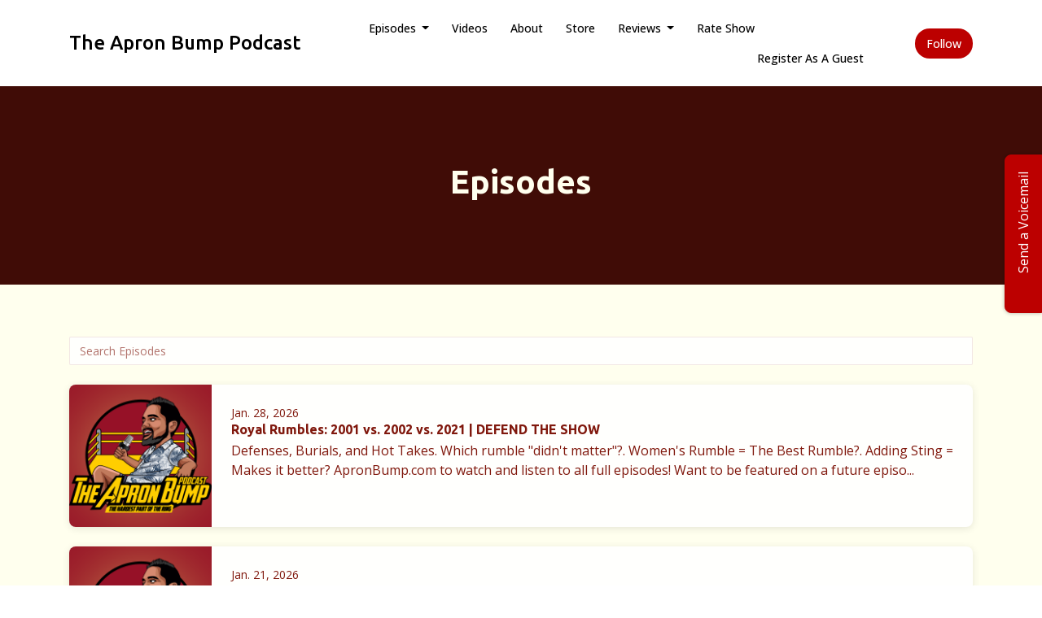

--- FILE ---
content_type: text/html; charset=utf-8
request_url: https://www.apronbump.com/episodes/
body_size: 18530
content:



<!DOCTYPE html>
<html lang="en">
<head>

<link rel="preconnect" href="https://fonts.gstatic.com/" crossorigin="">
<link rel="preconnect" href="https://static.getpodpage.com/" crossorigin="">
<link rel="dns-prefetch" href="//fonts.googleapis.com">

<meta charset="utf-8">
<meta name="viewport" content="width=device-width, initial-scale=1.0, maximum-scale=5.0"/>
<meta http-equiv="Permissions-Policy" content="unload=*">
<title>Episodes | The Apron Bump Podcast</title>
<meta property="og:type" content="website">
<meta property="og:title" content="Episodes">
<meta name="twitter:title" content="Episodes">
<meta name="description" content="307 podcast episodes from The Apron Bump Podcast. Listen to the latest episode: Royal Rumbles: 2001 vs. 2002 vs. 2021 | DEFEND THE SHOW">
<meta property="og:description" content="307 podcast episodes from The Apron Bump Podcast. Listen to the latest episode: Royal Rumbles: 2001 vs. 2002 vs. 2021 | DEFEND THE SHOW">
<meta name="twitter:description" content="307 podcast episodes from The Apron Bump Podcast. Listen to the latest episode: Royal Rumbles: 2001 vs. 2002 vs. 2021 | DEFEND THE SHOW">

<meta property="og:image" content="https://getpodpage.com/image_transform_gate_v3/YfjkCrNskLm_iDJwcB1uxckNWAkl5nA-HhAenbk1oog=/?image_url=https%3A%2F%2Fpbcdn1.podbean.com%2Fimglogo%2Fimage-logo%2F6662104%2FCopy_of_who_s_the_hardest_promotion_1440_x_1440_px_2_buiyq.png&tint_color=%23BC0000&text_color=%23ffffff&title=The+Apron+Bump+Podcast">
<meta name="twitter:image:src" content="https://getpodpage.com/image_transform_gate_v3/YfjkCrNskLm_iDJwcB1uxckNWAkl5nA-HhAenbk1oog=/?image_url=https%3A%2F%2Fpbcdn1.podbean.com%2Fimglogo%2Fimage-logo%2F6662104%2FCopy_of_who_s_the_hardest_promotion_1440_x_1440_px_2_buiyq.png&tint_color=%23BC0000&text_color=%23ffffff&title=The+Apron+Bump+Podcast">

<meta property="og:site_name" content="The Apron Bump Podcast">
<meta name="twitter:card" content="summary_large_image">
<meta property="og:url" content="https://www.apronbump.com/episodes/">
<meta name="twitter:domain" content="https://www.apronbump.com/episodes/">



<link rel="stylesheet" href="https://static.getpodpage.com/vendor/css/bootstrap.min.css" type="text/css">
<script src="https://kit.fontawesome.com/d0a5b46879.js" crossorigin="anonymous"></script>


<link rel="preload" href="https://static.getpodpage.com/vendor/css/swiper.min.css" as="style" onload="this.onload=null;this.rel='stylesheet'">
<noscript><link rel="stylesheet" href="https://static.getpodpage.com/vendor/css/swiper.min.css" type="text/css"></noscript>
<link rel="preload" href="https://static.getpodpage.com/vendor/css/hamburgers.min.css" as="style" onload="this.onload=null;this.rel='stylesheet'">
<noscript><link rel="stylesheet" href="https://static.getpodpage.com/vendor/css/hamburgers.min.css" type="text/css"></noscript>
<link rel="alternate" type="application/rss+xml" title="The Apron Bump Podcast" href="https://feed.podbean.com/apronbump/feed.xml" />


  
  <link id="stylesheet" type="text/css" href="https://static.getpodpage.com/vendor/css/boomerang.min.css" rel="stylesheet" media="screen">


    <link href="https://fonts.googleapis.com/css?family=DM+Sans:400,400i,500,500i,700,700i&display=swap" rel="stylesheet">
    <style type="text/css">
        body, .heading, .display, .section-title .section-title-inner, .btn, h1,h2,h3,h4,h5,h6 {
            font-family: 'DM Sans', sans-serif !important;
        }
    </style>


<link href="https://pbcdn1.podbean.com/imglogo/image-logo/6662104/Copy_of_who_s_the_hardest_promotion_1440_x_1440_px_2_buiyq.png" sizes="256x256" rel="icon" type="image/x-icon">
<link href="https://pbcdn1.podbean.com/imglogo/image-logo/6662104/Copy_of_who_s_the_hardest_promotion_1440_x_1440_px_2_buiyq.png" sizes="192x192" rel="icon" type="image/x-icon">
<link href="https://pbcdn1.podbean.com/imglogo/image-logo/6662104/Copy_of_who_s_the_hardest_promotion_1440_x_1440_px_2_buiyq.png" sizes="120x120" rel="icon" type="image/x-icon">
<link href="https://pbcdn1.podbean.com/imglogo/image-logo/6662104/Copy_of_who_s_the_hardest_promotion_1440_x_1440_px_2_buiyq.png" sizes="48x48" rel="icon" type="image/x-icon">
<link href="https://pbcdn1.podbean.com/imglogo/image-logo/6662104/Copy_of_who_s_the_hardest_promotion_1440_x_1440_px_2_buiyq.png" sizes="32x32" rel="icon" type="image/x-icon">
<link href="https://pbcdn1.podbean.com/imglogo/image-logo/6662104/Copy_of_who_s_the_hardest_promotion_1440_x_1440_px_2_buiyq.png" sizes="16x16" rel="icon" type="image/x-icon">


<link href="https://pbcdn1.podbean.com/imglogo/image-logo/6662104/Copy_of_who_s_the_hardest_promotion_1440_x_1440_px_2_buiyq.png" sizes="180x180" rel="apple-touch-icon">
<meta name="msapplication-TileColor" content="#BC0000">
<meta name="msapplication-TileImage" content="https://pbcdn1.podbean.com/imglogo/image-logo/6662104/Copy_of_who_s_the_hardest_promotion_1440_x_1440_px_2_buiyq.png">

<link rel="canonical" href="https://www.apronbump.com/episodes/" />
<meta name="apple-itunes-app" content="app-id=1490347095">

  <style type="text/css">

  @media (min-width: 992px) {
    .navbar-aside .navbar .dropdown .dropdown-menu {
      top: -4rem !important;
    }
  }

  </style>





    <link type="text/css" href="https://static.getpodpage.com/vendor/css/select2-bootstrap4.min.css" rel="stylesheet">



  
  <script>
    /*! loadCSS. [c]2017 Filament Group, Inc. MIT License */
    (function(w){"use strict";var loadCSS=function(href,before,media){var doc=w.document;var ss=doc.createElement("link");var ref;if(before){ref=before}else{var refs=(doc.body||doc.getElementsByTagName("head")[0]).childNodes;ref=refs[refs.length-1]}var sheets=doc.styleSheets;ss.rel="stylesheet";ss.href=href;ss.media="only x";function cb(){ss.media=media||"all"}if(ss.addEventListener){ss.addEventListener("load",cb)}ss.onloadcssdefined=cb;ref.parentNode.insertBefore(ss,before?ref:ref.nextSibling);return ss};if(typeof exports!=="undefined"){exports.loadCSS=loadCSS}else{w.loadCSS=loadCSS}}(typeof global!=="undefined"?global:this));
    /*! onloadCSS. [c]2017 Filament Group, Inc. MIT License */
    (function(w){if(typeof exports!=="undefined"){exports.onloadCSS=onloadCSS}else{w.onloadCSS=onloadCSS}function onloadCSS(ss,cb){var called;function onnewload(){if(!called&&ss){called=true;cb.call(ss)}}if(ss.addEventListener){ss.addEventListener("load",onnewload)}if(ss.attachEvent){ss.attachEvent("onload",onnewload)}if("isApplicationInstalled"in navigator&&"onloadcssdefined"in ss){ss.onloadcssdefined(onnewload)}}}(typeof global!=="undefined"?global:this));
  </script>

  
  
  
  <link type="text/css" href="https://static.getpodpage.com/public/css/public_styles.css" rel="stylesheet">
  <!-- Podcast Custom Design -->
<link rel="preconnect" href="https://fonts.gstatic.com">
<link rel="stylesheet" href="https://fonts.googleapis.com/css2?family=Ubuntu:wght@400;500;600;700;800&family=Open+Sans:wght@400;500;600;700;800&display=swap">

<style type="text/css">

    :root {
        --primary-color: #BC0000;--primary-light-color: rgba(188,0,0,0.1);--text-color: #80180D;--inverse-color: #80180D;--text-light-color: #80180D;--heading-color: #80180D;--bg-color: #FFFFEE;--bg-component-color: #fffffd;--bg-lightest-color: #FFFFEE;--border-color: rgba(128,24,13,0.1);--link-color: #BC0000;--btn-color: #BC0000;--btn-text-color: #FFFFFF;--badge-bg-color: rgba(128,24,13,0.1);--badge-text-color: #80180D;--card-bg-color: #fffffd;--card-border-color: rgba(128,24,13,0.1);--announcement-bg-color: #BC0000;--announcement-text-color: #FFFFFF;--footer-bg-color: #fffffd;--footer-header-color: #80180D;--footer-text-color: rgba(128,24,13,0.8);--footer-link-color: #80180D;--input-bg-color: #fffffd;--input-text-color: #80180D;--input-placeholder-color: rgba(128,24,13,0.6);--input-border-color: rgba(128,24,13,0.1);--nav-bg-color: #FFFFFF;--nav-link-color: #000000;--nav-btn-bg-color: #BC0000;--nav-btn-text-color: #FFFFFF;--header-text-color: #000000;--header-bg-color: #FFFFEE;--global-header-text-color: #FFFFEE;--global-header-bg-color: #80180D;--mask-color: rgba(0,0,0,0.5);
    }

    body {
        display: flex;
        min-height: 100vh;
        flex-direction: column;
    }
    .body-wrap { flex: 1;}

    
    a {font-family: inherit !important;}
    
        

        
          .heading, .display,
          .show-page .navbar-brand,
          h1,h2,h3,h4,h5,h6 {
              font-family: "Ubuntu" !important;
          }
        
        
          body, p, .navbar-nav .nav-link, .btn {
              font-family: "Open Sans" !important;
          }
        
     

    
    

    
    h1, .heading-1 {font-size: 40px !important; font-weight: 600 !important; }
    h2, .heading-2 {font-size: 32px !important; font-weight: 600 !important; }
    h3, .heading-3 { font-size: 24px !important; font-weight: 600 !important; }
    
      .heading, .heading>a, .display {font-weight: 600 !important;}
    
    

    .navbar-nav .nav-link,
    .navbar-nav .show .nav-link,
    #nav-cta .btn {
      font-size: 0.875rem !important;
      font-weight: 500 !important;
      text-transform: capitalize !important;
    }

    
    .c-primary {color: var(--primary-color) !important;}
    .c-text-light {color: var(--text-light-color) !important;}

    .form-control,
    .select2-container--bootstrap4 .select2-selection,
    .select2-container--bootstrap4 .select2-dropdown,
    .select2-dropdown .select2-search--dropdown,
    .select2-container--bootstrap4 .select2-selection--single .select2-selection__placeholder {
      color: var(--input-text-color) !important;
      background: var(--input-bg-color) !important;
      border-color: var(--border-color) !important;
    }
    .select2-container--bootstrap4 .select2-dropdown,
    .select2-dropdown .select2-search--dropdown {
      background: var(--bg-color) !important;
    }
    .select2-dropdown .select2-results__option--highlighted[aria-selected]{
      background: var(--input-bg-color) !important;
      color: var(--input-text-color) !important;
    }
    .form-control::placeholder, .select2-container--bootstrap4 .select2-selection::placeholder {color: var(--input-placeholder-color) !important;}

    body, p, .excerpt, .excerpt p {
      color: var(--text-color) !important;
    }

    .heading, .heading>a, .display, label, h1, h2, h3, h4, h5, h6 {
      color: var(--heading-color) !important;
    }

    a, a:hover,
    .link,
    .link:hover, .link--style-1:hover,
    .meta-category a, .meta-category a:hover,
    ul.categories>li>a, ul.categories>li>a:hover {
        color: var(--link-color) !important;
    }

    .heading:hover>a {
        color: var(--link-color) !important;
    }

    .dark-mode .dropdown-menu a,
    .dark-mode .dropdown-menu a:hover,
    .dark-mode .dropdown-menu .badge,
    .dark-mode .dropdown-menu .badge a:hover,
    .dark-mode .list-group-item,
    .dark-mode .list-group-item:hover {
        color: white !important;
    }
    .dark-mode .dropdown-header {
        background-color: #090A0B !important;
    }

    .page-header-section {
      background-color: var(--global-header-bg-color) !important;
    }
    .page-header-text {
      color: var(--global-header-text-color) !important;
    }

    .badge,
    .badge a {
        color: var(--primary-color) !important;
        background-color: var(--primary-light-color) !important;
        border-color: var(--primary-light-color) !important;
        border-radius: var(--border-radius) !important;
    }

    .tagcloud--style-1 a {
      background-color: var(--badge-bg-color) !important;
      color: var(--badge-text-color) !important;
    }
    .btn-base-1, .btn-base-1:active, .btn-base-1.active, .btn-base-1:focus, .btn-base-1:hover,
    .btn-base-1.btn-outline:active, .btn-base-1.btn-outline:focus, .btn-base-1.btn-outline:hover,
    .tagcloud--style-1 a:hover,
    .btn-back-to-top {
        background-color: var(--btn-color) !important;
        border-color: var(--btn-color) !important;
        color: var(--btn-text-color) !important;
    }
    .btn-base-1.btn-outline {
        color: var(--btn-color) !important;
        border-color: var(--btn-color) !important;
    }
    .btn-link, .btn-link:hover, .btn-link:active {
        color: var(--btn-color) !important;
    }
    .btn-secondary {
        background-color: var(--dark-color) !important;
        border-color: var(--dark-color) !important;
    }

    .pagination .page-link, .pagination .page-link:focus, .pagination .page-link:hover,
    .pagination .page-item:first-child .page-link,
    .pagination .page-item:last-child .page-link {
        margin-right: 10px !important;
        font-size: 14px !important;
        padding: 5px 10px !important;
        border-radius: 50px 50px 50px 50px !important;
        
    }
    .pagination>.active .page-link, .pagination>.active .page-link:focus, .pagination>.active .page-link:hover, .pagination>.active>span, .pagination>.active>span:focus, .pagination>.active>span:hover {
        background-color: var(--btn-color) !important;
        border-color: var(--btn-color) !important;
        color: var(--btn-text-color) !important;
    }
    .pagination .page-link.no-border {
      padding-left: 0 !important;
      padding-right: 0 !important;
    }


    .swiper-button-next, .swiper-button-prev {
        color: var(--primary-color) !important;
    }
    .swiper-button-next:not(.swiper-button--style-1),
    .swiper-button-prev:not(.swiper-button--style-1) {
        background-color: var(--primary-light-color) !important;
        border-color: var(--primary-light-color) !important;
    }
    #survey-form .form-control {
        padding: 30px 20px !important;
        font-size: 1.3em !important;
    }
    #survey-form textarea.form-control {
        padding: 10px 15px !important;
        font-size: 1.3em !important;
    }
    .survey-choice {
      cursor: pointer;
      color: var(--primary-color) !important;
      border: 1px solid var(--primary-color) !important;
      cursor: pointer;
      background-color: var(--primary-light-color) !important;
      font-weight: 500;
      border-radius: 4px;
      display: flex;
      justify-content: space-between;
      align-items: center;
    }
    .survey-choice:hover {
      opacity: 0.8;
    }
    .survey-choice.selected {
      border-width: 2px !important;
      font-weight: 800;
    }
    .survey-choice.selected i.fa-check {
      font-size: 16px;
      margin-left: 8px;
    }
    .progress { border-radius: 0px !important;  }
    .progress-bar {
      background-color: var(--primary-color) !important;
    }


    .bg-base-1,
    .navbar.bg-base-1 {
        background-color: var(--primary-color) !important;
    }
    .bg-light {
        background-color: var(--bg-component-color) !important;
    }

    .btn-base-1:active, .btn-base-1.active, .btn-base-1:focus, .btn-base-1:hover, .btn-base-1.btn-outline:active, .btn-base-1.btn-outline:focus, .btn-base-1.btn-outline:hover,
    .link--style-1:hover,
    .meta-category a:hover,
    .link--style-2:hover {
        opacity: .8;
    }
    .tabs--style-2 .nav-tabs .nav-link.active {
        border-color: var(--primary-color) !important;
    }
    .top-navbar {
      z-index: 105 !important;
    }
    .body-wrap,
    .top-navbar,
    .modal-content,
    #coming-soon-page .bg-light {
      background: var(--bg-color) !important;
    }
    .sct-color-1,
    .sct-color-2 {
      background: var(--bg-color) !important;
      border-color: var(--border-color) !important;
    }


    .announcement-banner {
      background-color: var(--announcement-bg-color) !important;
      color: var(--announcement-text-color) !important;
    }

    hr,
    .border-top,
    .border-bottom,
    ul.categories>li {
      border-color: var(--border-color) !important;
    }

    .email-signup .border-on-hover {
      border: solid 2px transparent;
      transition: border-color .5s ease;
    }

    /* Target the border-on-hover when any input inside .email-signup is focused */
    .email-signup input:focus ~ .border-on-hover,
    .email-signup input:focus-within ~ .border-on-hover,
    .email-signup .border-on-hover:has(input:focus) {
      border-color: var(--btn-color) !important;
    }

    

    .navbar {
        background-color: var(--nav-bg-color) !important;
    }

    

    .navbar-nav .nav-link,
    .navbar-nav .show .nav-link,
    .show-page .navbar-brand {
      color: var(--nav-link-color) !important;
    }
    .hamburger-inner, .hamburger-inner:after, .hamburger-inner:before {
      background-color: var(--nav-link-color) !important;
    }

    /* Mobile, transparent */
    @media (max-width: 991.98px) {
      .navbar-transparent .navbar-nav .nav-link,
      .navbar-transparent .navbar-nav .show .nav-link,
      .show-page .navbar-transparent .navbar-brand {
        color: var(--text-color) !important;
      }

      .navbar-transparent .hamburger-inner,
      .navbar-transparent .hamburger-inner:after,
      .navbar-transparent .hamburger-inner:before {
        background-color: var(--text-color) !important;
      }
    }

    .navbar-nav .nav-link:focus,
    .navbar-nav .nav-link:hover,
    .navbar-nav .show .nav-link,
    .navbar-nav .show .nav-link:focus,
    .navbar-nav .show .nav-link:hover,
    .navbar-inverse .navbar-nav .nav-link:hover,
    .navbar .btn-base-1 {
      background-color: var(--nav-btn-bg-color) !important;
      border-color: var(--nav-btn-bg-color) !important;
      color: var(--nav-btn-text-color) !important;
      border-radius: 50px 50px 50px 50px !important;
    }
    #header-hero {
      background-color: var(--header-bg-color) !important;
    }
    

    #header-hero,
    #header-hero .heading,
    
    #header-hero p {
      color: var(--header-text-color) !important;
    }
    #header-hero #homepage-header-subheader,
    #header-hero #homepage-header-title a {
      color: inherit !important;
    }
    
    #header-hero.episode-header #c-text>div {
      background-color: var(--bg-color) !important;
      padding: 48px;
    }
    
    #header-hero.episode-header #header-content-wrapper {
      padding-bottom: 0 !important;
    }
    



    #footer.footer {
      background-color: var(--footer-bg-color) !important;
      color: var(--footer-text-color) !important;
    }
    #footer.footer p {
      color: var(--footer-text-color) !important;
    }
    #footer.footer .heading {
      color: var(--footer-header-color) !important;
    }
    #footer.footer a,
    #footer.footer .social-media>li>a>i {
      color: var(--footer-link-color) !important;
    }
    .footer .copy-links {
      opacity: .8;
    }

    .mask {background-color: var(--mask-color) !important;}


    .plyr_grid_container {
      color: var(--text-color) !important;
      background-color: var(--card-bg-color) !important;
      border-color: var(--border-color) !important;
    }


    

    
    .card {
      background-color: var(--card-bg-color) !important;
      border-color: var(--border-color) !important;
      overflow: hidden;
      border-radius: 8px 8px 8px 8px !important;
    }
    

    

    .card:not(.p-0) .card-body {
      padding: 24px 24px 24px 24px !important;
    }
    

    

    .rounded-card {
      border-radius: 8px 8px 8px 8px !important;
    }

    img:not(.podcast-logo):not(.player-icon):not(.player-logo):not(.player-badge):not(.rounded-circle):not(.navbar img):not(#footer img):not(.modal img):not(#header-hero-banner-image),
    img.rounded {
        border-radius: 8px 8px 8px 8px !important;
    }

    


    
    
    .btn {
      border-radius: 50px 50px 50px 50px !important;
    }
    

    @media (max-width: 991px) {
      .navbar-nav .nav-link {
          border-bottom: none !important;
      }
    }

    
      @media (min-width: 800px) {
        .subscribe-page {
            margin-top: -42px;
            margin-bottom: -42px;
        }
      }
    


    
      

      
    
      

      
    
      

      
    
      

      
    
      

      
    
      

      
    
      

      
    
      

      
    
      

      
    
      

      
    

    


    .navbar-brand img.podcast-logo {
      height: 50px !important;
    }
    .nav-bar-bg-filler {
      height: 44px !important;
    }
    @media (max-width: 991px) {
      .navbar-brand img.podcast-logo {
          height: auto !important;
          max-height: 40px;
          max-width: 100% !important;
      }
    }
    .ais-Highlight-highlighted, .ais-Snippet-highlighted {
      background-color: var(--primary-light-color) !important;
      color: inherit !important;
    }
    .ais-Hits-item, .ais-InfiniteHits-item {
      background-color: var(--card-bg-color) !important;
      border-color: var(--border-color) !important;
    }
    .hit-page-link {
      color: inherit !important;
    }
    .ais-SearchBox-form {
      background: inherit !important;
    }
    .ais-SearchBox-input {
      box-shadow: inherit !important;
      color: var(--input-text-color) !important;
      background: var(--input-bg-color) !important;
      border-color: var(--border-color) !important;
    }
    .ais-SearchBox-input::placeholder {color: var(--input-placeholder-color) !important;}

    /* supercast-plan */
    .bundle {
        background-color: var(--bg-component-color) !important;
    }

</style>

  
  



<!-- Google tag (gtag.js) -->

<script async src="https://www.googletagmanager.com/gtag/js?id=G-Y89K21FN5Q"></script>

<script>
  window.dataLayer = window.dataLayer || [];
  var slug = "the\u002Dapron\u002Dbump\u002Dpodcast";
  var pagePath = window.location.pathname + window.location.search; // Path + query params
  var customDomain = window.location.hostname !== "www.podpage.com" ? window.location.hostname : null; // Set customDomain only for non-podpage domains
  if (customDomain) { pagePath = "/" + slug + pagePath; }  // Add slug to pagePath if customDomain is set
  function gtag(){dataLayer.push(arguments);}
  gtag('js', new Date());
  gtag('config', 'G\u002DY89K21FN5Q', {
    'page_path': pagePath,
    ...(customDomain && { 'custom_domain': customDomain }), // Include customDomain only if it's set
    'website_slug': slug,
    'pid': 12769730917664
  });
  
</script>



  
    
    

  

  


  
<link id="stylesheet" type="text/css" href="https://static.getpodpage.com/vendor/css/plyr.css" rel="preload" as="style" media="screen" onload="this.rel = 'stylesheet'">
<link id="stylesheet" type="text/css" href="https://static.getpodpage.com/public/css/plyr_media_player.css" rel="preload" as="style" media="screen" onload="this.rel = 'stylesheet'">

<script type="text/javascript" data-cookieconsent="ignore" src="https://static.getpodpage.com/public/js/plyr_media_player.js" defer></script>
<script type="text/javascript" data-cookieconsent="ignore" src="https://static.getpodpage.com/vendor/js/plyr.js" id="plyr_js_script" async defer></script>
<script defer>
  // Initialize any pending plyr players when both scripts are loaded
  // createPlyrObj already handles initialization, but this ensures pending players load
  // when both scripts finish loading (in case createPlyrObj was called before Plyr was available)
  (function() {
    let checkCount = 0;
    const maxChecks = 100; // Stop after 10 seconds
    function checkPlyrReady() {
      if (typeof Plyr !== 'undefined' && typeof window.loadPlyrObj === 'function') {
        if (!window.plyrObj) {
          window.plyrObj = [];
        }
        window.loadPlyrObj();
      } else if (checkCount++ < maxChecks) {
        setTimeout(checkPlyrReady, 100);
      }
    }
    checkPlyrReady();
  })();
</script>
  
  


</head>
<body >




    

  



  



    
        <div class="modal fade" id="emailModal" tabindex="-1" role="dialog" aria-labelledby="exampleModalCenterTitle" aria-hidden="true" aria-label="Newsletter Signup Modal">
          <div class="modal-dialog modal-dialog-centered" role="document">
            <div class="modal-content no-border">
              <div class="modal-header no-border">
                <h5 class="modal-title" id="exampleModalLongTitle">
                </h5>
                <span data-dismiss="modal" aria-label="Close" role="button"><i class="fas fa-times "></i></span>
              </div>

              <div class="modal-image">
                <img src="https://getpodpage.com/image_transform_gate_v3/Q3uri88Jk4mnrKd9zGEp-ZwbVNot_MwptiNaaKA_UHI=/?image_url=https%3A%2F%2Fpbcdn1.podbean.com%2Fimglogo%2Fimage-logo%2F6662104%2FCopy_of_who_s_the_hardest_promotion_1440_x_1440_px_2_buiyq.png&w=1200&h=630&fill=blur" alt="The Apron Bump Podcast" title="The Apron Bump Podcast" class="lazyload w-100" sizes="(min-width: 480px) 600px, 90vw">
              </div>

              <div class="modal-body">

                
                  <p class="text-lg ">Sign up to get updates from us</p>
                  
                  <form class="form" id="subscribeModalForm">
                      <input type="hidden" name="csrfmiddlewaretoken" value="VdoLkBPZLiZQ66G0Ldb9cmzg4wWinkPROEm8bbBon06APVWcSzDhaVMAb13DcZF1">
                      <input type="hidden" name="first_name" class="form-control form-control-lg mb-3" placeholder="First name" id="subscribeNameModalInput">
                      <input type="email" name="email" class="form-control form-control-lg" placeholder="Email address" id="subscribeModalInput">
                      <div class="invalid-feedback" id="subscribeModalInputFeedback">
                          ...
                      </div>
                  </form>
                

              </div>
              <div class="modal-footer no-border">

                

                  <div class="g-recaptcha" data-sitekey="6Lfla-kUAAAAAJHXNZfz7Bexw9vNZgDlv1DPnDVx"></div>
                  <small class="w-100 text-center c-text-light">By signing up, you agree to receive email from this podcast.</small>
                  <button type="submit" form="subscribeModalForm" class="btn btn-styled btn-base-1 btn-block" id="subscribeModalBtn">Subscribe</button>

                

              </div>
            </div>
          </div>
        </div>

    




<div class="body-wrap show-page episodes ">

    


    


    
  

    
  


    <div id="st-container" class="st-container">
        <div class="st-pusher">
            <div class="st-content">
                <div class="st-content-inner">

                    
  



<div class="header">
    





    <!-- Navbar -->
    <nav class="navbar navbar-expand-lg  py-3">

        <div class="container navbar-container">

            


    <a class="navbar-brand " href="/">
        <div style="line-height: inherit; font-size: inherit;" class="m-0 p-0 navbar-brand-container">
            
                
                The Apron Bump Podcast
            
        </div>
    </a>



            <div class="d-inline-block ml-auto">
                <!-- Navbar toggler  -->
                <button id="page-hamburger-navbar-toggler" class="navbar-toggler hamburger hamburger-js hamburger--spring" type="button" data-toggle="collapse" data-target="#navbar_main" aria-controls="navbarsExampleDefault" aria-expanded="false" aria-label="Toggle navigation">
                    <span class="hamburger-box">
                        <span class="hamburger-inner"></span>
                    </span>
                </button>
            </div>

            <div class="collapse navbar-collapse align-items-center justify-content-end mw-100" id="navbar_main">
                





                




<ul class="navbar-nav flex-wrap justify-content-end ml-lg-auto">

    

        <li class="nav-item dropdown  " id="nav-episodes">

            

                

                    <a href="/episodes/" class="nav-link dropdown-toggle nav-dropdown-hover" aria-haspopup="true" aria-expanded="false">
                       Episodes
                    </a>
                    <div class="dropdown-menu py-0 px-0 overflow--hidden nav-dropdown-menu" aria-labelledby="navbar_1_dropdown_1">
                        <div class="list-group rounded">

                            
                                

                                    <a href="/categories/current-era/"  class="list-group-item list-group-item-action d-flex new_window align-items-center justify-content-between">

                                        

                                            Current Era
                                            
                                                <span class="badge  text-sm badge-line strong badge-light badge-sm">37</span>
                                            

                                        
                                    </a>

                                

                            
                                

                                    <a href="/categories/wrestling-wars-of-the-90s/"  class="list-group-item list-group-item-action d-flex new_window align-items-center justify-content-between">

                                        

                                            Wrestling Wars of the 90&#x27;s
                                            
                                                <span class="badge  text-sm badge-line strong badge-light badge-sm">100</span>
                                            

                                        
                                    </a>

                                

                            
                                

                                    <a href="/categories/2-wwf-new-generation-era/"  class="list-group-item list-group-item-action d-flex new_window align-items-center justify-content-between">

                                        

                                            WWF New Generation Era
                                            
                                                <span class="badge  text-sm badge-line strong badge-light badge-sm">34</span>
                                            

                                        
                                    </a>

                                

                            
                                

                                    <a href="/categories/2-attitude-era/"  class="list-group-item list-group-item-action d-flex new_window align-items-center justify-content-between">

                                        

                                            WWF Attitude Era
                                            
                                                <span class="badge  text-sm badge-line strong badge-light badge-sm">22</span>
                                            

                                        
                                    </a>

                                

                            
                                

                                    <a href="/categories/3-ruthless-aggression-era/"  class="list-group-item list-group-item-action d-flex new_window align-items-center justify-content-between">

                                        

                                            WWE Ruthless Aggression Era
                                            
                                                <span class="badge  text-sm badge-line strong badge-light badge-sm">27</span>
                                            

                                        
                                    </a>

                                

                            
                                

                                    <a href="/categories/alternatives-of-the-2000s/"  class="list-group-item list-group-item-action d-flex new_window align-items-center justify-content-between">

                                        

                                            Alternatives of the 2000&#x27;s
                                            
                                                <span class="badge  text-sm badge-line strong badge-light badge-sm">77</span>
                                            

                                        
                                    </a>

                                

                            
                                

                                    <a href="/categories/modern-alternatives/"  class="list-group-item list-group-item-action d-flex new_window align-items-center justify-content-between">

                                        

                                            Modern Alternatives
                                            
                                                <span class="badge  text-sm badge-line strong badge-light badge-sm">39</span>
                                            

                                        
                                    </a>

                                

                            
                                

                                    <a href="/categories/evergreen/"  class="list-group-item list-group-item-action d-flex new_window align-items-center justify-content-between">

                                        

                                            Evergreen Topics
                                            
                                                <span class="badge  text-sm badge-line strong badge-light badge-sm">20</span>
                                            

                                        
                                    </a>

                                

                            
                                

                                    <a href="/categories/aew/"  class="list-group-item list-group-item-action d-flex new_window align-items-center justify-content-between">

                                        

                                            AEW
                                            
                                                <span class="badge  text-sm badge-line strong badge-light badge-sm">8</span>
                                            

                                        
                                    </a>

                                

                            
                                

                                    <a href="/categories/wwf-wwe/"  class="list-group-item list-group-item-action d-flex new_window align-items-center justify-content-between">

                                        

                                            WWF / WWE
                                            
                                                <span class="badge  text-sm badge-line strong badge-light badge-sm">99</span>
                                            

                                        
                                    </a>

                                

                            
                                

                                    <a href="/categories/"  class="list-group-item list-group-item-action d-flex new_window align-items-center justify-content-between">

                                        

                                            See all categories →
                                            

                                        
                                    </a>

                                

                            
                                

                                    <a href="/episodes/season/1/"  class="list-group-item list-group-item-action d-flex new_window align-items-center justify-content-between">

                                        

                                            Season 1
                                            
                                                <span class="badge  text-sm badge-line strong badge-light badge-sm">3</span>
                                            

                                        
                                    </a>

                                

                            
                                

                                    <a href="/episodes/"  class="list-group-item list-group-item-action d-flex new_window align-items-center justify-content-between">

                                        

                                            All Episodes
                                            
                                                <span class="badge  text-sm badge-line strong badge-light badge-sm">307</span>
                                            

                                        
                                    </a>

                                

                            

                        </div>
                    </div>

                
            
        </li>

    

        <li class="nav-item   " id="nav-videos">

            

                

                    <a href="/videos/" class="nav-link">
                        Videos
                    </a>

                
            
        </li>

    

        <li class="nav-item   " id="nav-about">

            

                

                    <a href="/about/" class="nav-link">
                        About
                    </a>

                
            
        </li>

    

        <li class="nav-item   " id="nav-store">

            

                <a href="https://whatamaneuver.net/collections/the-apron-bump-podcast" target="_blank" rel="noreferrer" rel="noreferrer"  class="nav-link ">
                    
                        Store
                    
                </a>

            
        </li>

    

        <li class="nav-item dropdown  " id="nav-reviews">

            

                

                    <a href="/reviews/" class="nav-link dropdown-toggle nav-dropdown-hover" aria-haspopup="true" aria-expanded="false">
                       Reviews
                    </a>
                    <div class="dropdown-menu py-0 px-0 overflow--hidden nav-dropdown-menu" aria-labelledby="navbar_1_dropdown_5">
                        <div class="list-group rounded">

                            
                                

                                    <a href="/reviews/"  class="list-group-item list-group-item-action d-flex new_window align-items-center justify-content-between">

                                        

                                            All Reviews
                                            

                                        
                                    </a>

                                

                            
                                

                                    <a href="https://podcasts.apple.com/us/podcast/id1490347095?mt=2&amp;ls=1" target="_blank" rel="noreferrer" class="list-group-item list-group-item-action d-flex new_window align-items-center justify-content-between">

                                        

                                            <div class="list-group-content">
                                                <div class="list-group-heading mb-1">
                                                    <img loading="lazy" src="https://static.getpodpage.com/public/images/players-light-v1/icons/applepodcasts-icon@2x.png" alt="Rate on Apple Podcasts podcast player icon" width="20" height="20" class="mr-1">
                                                    Rate on Apple Podcasts
                                                </div>
                                            </div>

                                        
                                    </a>

                                

                            
                                

                                    <a href="https://open.spotify.com/show/56uUJQ9fAx9IoDAnu9yItM" target="_blank" rel="noreferrer" class="list-group-item list-group-item-action d-flex new_window align-items-center justify-content-between">

                                        

                                            <div class="list-group-content">
                                                <div class="list-group-heading mb-1">
                                                    <img loading="lazy" src="https://static.getpodpage.com/public/images/players-light-v1/icons/spotify-icon@2x.png" alt="Rate on Spotify podcast player icon" width="20" height="20" class="mr-1">
                                                    Rate on Spotify
                                                </div>
                                            </div>

                                        
                                    </a>

                                

                            

                        </div>
                    </div>

                
            
        </li>

    

        <li class="nav-item   " id="nav-rate">

            

                

                    <a href="/rate/" class="nav-link">
                        Rate Show
                    </a>

                
            
        </li>

    

        <li class="nav-item   " id="nav-twitter">

            

                <a href="https://twitter.com/ApronBump" target="_blank" rel="noreferrer" rel="noreferrer" aria-label="X / Twitter link" class="nav-link nav-link-icon">
                    
                        <i class="fab fa-fw fa-twitter mr-0"></i>
                        <span class="d-lg-none">X / Twitter</span>
                    
                </a>

            
        </li>

    

        <li class="nav-item   " id="nav-instagram">

            

                <a href="https://www.instagram.com/Apron_Bump/" target="_blank" rel="noreferrer" rel="noreferrer" aria-label="Instagram link" class="nav-link nav-link-icon">
                    
                        <i class="fab fa-fw fa-instagram mr-0"></i>
                        <span class="d-lg-none">Instagram</span>
                    
                </a>

            
        </li>

    

        <li class="nav-item   " id="nav-facebook">

            

                <a href="https://www.facebook.com/Apron-Bump-107725537649496/?modal=admin_todo_tour" target="_blank" rel="noreferrer" rel="noreferrer" aria-label="Facebook link" class="nav-link nav-link-icon">
                    
                        <i class="fab fa-fw fa-facebook mr-0"></i>
                        <span class="d-lg-none">Facebook</span>
                    
                </a>

            
        </li>

    

        <li class="nav-item   " id="nav-youtube">

            

                <a href="https://www.youtube.com/channel/UCSKgyKBN2lnvx1QOabS9AIA?view_as=subscriber" target="_blank" rel="noreferrer" rel="noreferrer" aria-label="YouTube link" class="nav-link nav-link-icon">
                    
                        <i class="fab fa-fw fa-youtube mr-0"></i>
                        <span class="d-lg-none">YouTube</span>
                    
                </a>

            
        </li>

    

        <li class="nav-item   " id="nav-link">

            

                <a href="https://www.thedailysmark.com/podcast" target="_blank" rel="noreferrer" rel="noreferrer" aria-label="Other link" class="nav-link nav-link-icon">
                    
                        <i class="far fa-fw fa-link mr-0"></i>
                        <span class="d-lg-none">Other</span>
                    
                </a>

            
        </li>

    

        <li class="nav-item   " id="nav-guest_intake">

            

                

                    <a href="https://www.apronbump.com/guests/intake/" class="nav-link">
                        Register as a Guest
                    </a>

                
            
        </li>

    

        <li class="nav-item dropdown  d-block d-lg-none" id="nav-follow">

            

                

                    <a href="/follow/" class="nav-link dropdown-toggle nav-dropdown-hover" aria-haspopup="true" aria-expanded="false">
                       Follow
                    </a>
                    <div class="dropdown-menu py-0 px-0 overflow--hidden nav-dropdown-menu" aria-labelledby="navbar_1_dropdown_13">
                        <div class="list-group rounded">

                            
                                

                                    <a href="https://podcasts.apple.com/us/podcast/id1490347095?mt=2&amp;ls=1"  class="list-group-item list-group-item-action d-flex new_window align-items-center justify-content-between">

                                        

                                            <div class="list-group-content">
                                                <div class="list-group-heading mb-1">
                                                    <img loading="lazy" src="https://static.getpodpage.com/public/images/players-light-v1/icons/applepodcasts-icon@2x.png" alt="Apple Podcasts podcast player icon" width="20" height="20" class="mr-1">
                                                    Apple Podcasts
                                                </div>
                                            </div>

                                        
                                    </a>

                                

                            
                                

                                    <a href="https://open.spotify.com/show/56uUJQ9fAx9IoDAnu9yItM"  class="list-group-item list-group-item-action d-flex new_window align-items-center justify-content-between">

                                        

                                            <div class="list-group-content">
                                                <div class="list-group-heading mb-1">
                                                    <img loading="lazy" src="https://static.getpodpage.com/public/images/players-light-v1/icons/spotify-icon@2x.png" alt="Spotify podcast player icon" width="20" height="20" class="mr-1">
                                                    Spotify
                                                </div>
                                            </div>

                                        
                                    </a>

                                

                            
                                

                                    <a href="https://music.amazon.com/podcasts/9fe7d918-804b-46f2-9980-2d3511f35f3a/The-Apron-Bump-Podcast"  class="list-group-item list-group-item-action d-flex new_window align-items-center justify-content-between">

                                        

                                            <div class="list-group-content">
                                                <div class="list-group-heading mb-1">
                                                    <img loading="lazy" src="https://static.getpodpage.com/public/images/players-light-v1/icons/amazonmusic-icon@2x.png" alt="Amazon Music podcast player icon" width="20" height="20" class="mr-1">
                                                    Amazon Music
                                                </div>
                                            </div>

                                        
                                    </a>

                                

                            
                                

                                    <a href="https://overcast.fm/itunes1490347095"  class="list-group-item list-group-item-action d-flex new_window align-items-center justify-content-between">

                                        

                                            <div class="list-group-content">
                                                <div class="list-group-heading mb-1">
                                                    <img loading="lazy" src="https://static.getpodpage.com/public/images/players-light-v1/icons/overcast-icon@2x.png" alt="Overcast podcast player icon" width="20" height="20" class="mr-1">
                                                    Overcast
                                                </div>
                                            </div>

                                        
                                    </a>

                                

                            
                                

                                    <a href="https://castro.fm/itunes/1490347095"  class="list-group-item list-group-item-action d-flex new_window align-items-center justify-content-between">

                                        

                                            <div class="list-group-content">
                                                <div class="list-group-heading mb-1">
                                                    <img loading="lazy" src="https://static.getpodpage.com/public/images/players-light-v1/icons/castro-icon@2x.png" alt="Castro podcast player icon" width="20" height="20" class="mr-1">
                                                    Castro
                                                </div>
                                            </div>

                                        
                                    </a>

                                

                            
                                

                                    <a href="https://www.iheart.com/podcast/269-the-apron-bump-podcast-69194706/"  class="list-group-item list-group-item-action d-flex new_window align-items-center justify-content-between">

                                        

                                            <div class="list-group-content">
                                                <div class="list-group-heading mb-1">
                                                    <img loading="lazy" src="https://static.getpodpage.com/public/images/players-light-v1/icons/iheartradio-icon@2x.png" alt="iHeartRadio podcast player icon" width="20" height="20" class="mr-1">
                                                    iHeartRadio
                                                </div>
                                            </div>

                                        
                                    </a>

                                

                            
                                

                                    <a href="https://pca.st/itunes/1490347095"  class="list-group-item list-group-item-action d-flex new_window align-items-center justify-content-between">

                                        

                                            <div class="list-group-content">
                                                <div class="list-group-heading mb-1">
                                                    <img loading="lazy" src="https://static.getpodpage.com/public/images/players-light-v1/icons/pocketcasts-icon@2x.png" alt="PocketCasts podcast player icon" width="20" height="20" class="mr-1">
                                                    PocketCasts
                                                </div>
                                            </div>

                                        
                                    </a>

                                

                            
                                

                                    <a href="https://tunein.com/podcasts/Sports--Recreation-Podcasts/The-Apron-Bump-Podcast-p1277335/"  class="list-group-item list-group-item-action d-flex new_window align-items-center justify-content-between">

                                        

                                            <div class="list-group-content">
                                                <div class="list-group-heading mb-1">
                                                    <img loading="lazy" src="https://static.getpodpage.com/public/images/players-light-v1/icons/tunein-icon@2x.png" alt="TuneIn podcast player icon" width="20" height="20" class="mr-1">
                                                    TuneIn
                                                </div>
                                            </div>

                                        
                                    </a>

                                

                            
                                

                                    <a href="https://feed.podbean.com/apronbump/feed.xml"  class="list-group-item list-group-item-action d-flex new_window align-items-center justify-content-between">

                                        

                                            <div class="list-group-content">
                                                <div class="list-group-heading mb-1">
                                                    <img loading="lazy" src="https://static.getpodpage.com/public/images/players-light-v1/icons/rss-icon@2x.png" alt="RSS Feed podcast player icon" width="20" height="20" class="mr-1">
                                                    RSS Feed
                                                </div>
                                            </div>

                                        
                                    </a>

                                

                            
                                

                                    <a href="https://www.youtube.com/channel/UCSKgyKBN2lnvx1QOabS9AIA"  class="list-group-item list-group-item-action d-flex new_window align-items-center justify-content-between">

                                        

                                            <div class="list-group-content">
                                                <div class="list-group-heading mb-1">
                                                    <img loading="lazy" src="https://static.getpodpage.com/public/images/players-light-v1/icons/youtube_player-icon@2x.png" alt="YouTube podcast player icon" width="20" height="20" class="mr-1">
                                                    YouTube
                                                </div>
                                            </div>

                                        
                                    </a>

                                

                            

                        </div>
                    </div>

                
            
        </li>

    

    
        





    <link rel="stylesheet" href="https://static.getpodpage.com/public/css/native_search.css" />
        <script src="https://static.getpodpage.com/public/js/native_search.js" onerror="console.error('Failed to load native search script');"></script>

        <li class="nav-item" id="nav-search">
            <a id="native-search-button" href="#" class="nav-link nav-link-icon" data-toggle="modal" data-target="#nativeSearchModal" alt="button for searching the website" aria-label="Click to search entire website">
                <i class="fas fa-fw fa-search mr-0"></i>
                <span class="d-lg-none">Search</span>
            </a>
        </li>

        <script>
            document.addEventListener("DOMContentLoaded", function () {
                const pathName = window.location.pathname;
                let searchInstance = null;
                const searchLabel = "Search";

                // Remove any modal backdrop that Bootstrap might create
                $("#nativeSearchModal").on("show.bs.modal", function () {
                    $(".modal-backdrop").remove();
                });

                $("#native-search-button").on("click", function (e) {
                    e.preventDefault();

                    // Check if nativeSearch is available
                    if (typeof window.nativeSearch !== 'function' || typeof window.nativeSearchWidgets !== 'object') {
                        console.error('Native search functionality is not available. The search script may have failed to load.');
                        // Show user-friendly error message in the modal
                        const modalBody = document.querySelector("#nativeSearchModal .modal-body");
                        if (modalBody) {
                            modalBody.innerHTML = '<div class="alert alert-danger" role="alert">' +
                                'Search functionality is temporarily unavailable. Please try refreshing the page.' +
                                '</div>';
                        }
                        return;
                    }

                    const urlParams = new URLSearchParams(window.location.search);
                    let searchQuery = "";
                    const modelType = $(this).attr('data-model') || null;  // Get model type from button
                    const modelPlaceholder = modelType ? `${searchLabel} ${modelType}` : searchLabel;

                    // Check if the URL path ends with '/search' and 'q' parameter exists
                    if (pathName.endsWith('/search/') && urlParams.has('q')) {
                        searchQuery = urlParams.get('q');
                    }

                    // Initialize search if not already done (or if model type changed)
                    // Also reinitialize if switching from filtered to global search (modelType becomes null)
                    var modelTypeChanged = modelType !== window.nativeSearchModelType;
                    if (!searchInstance || modelTypeChanged) {
                        try {
                            searchInstance = window.nativeSearch({
                                searchUrl: '/api/12769730917664/search/',
                                hitsPerPage: 8,
                                modelType: modelType
                            });

                            searchInstance.addWidgets([
                                window.nativeSearchWidgets.searchBox({
                                    container: "#native-searchbox",
                                    placeholder: modelPlaceholder,
                                }),
                                window.nativeSearchWidgets.hits({
                                    container: "#native-hits",
                                }),
                                window.nativeSearchWidgets.pagination({
                                    container: "#native-pagination",
                                }),
                            ]);

                            searchInstance.start();
                            window.nativeSearchInstance = searchInstance;
                            window.nativeSearchModelType = modelType;  // Store current model type
                        } catch (error) {
                            console.error('Error initializing native search:', error);
                            const modalBody = document.querySelector("#nativeSearchModal .modal-body");
                            if (modalBody) {
                                modalBody.innerHTML = '<div class="alert alert-danger" role="alert">' +
                                    'An error occurred while initializing search. Please try refreshing the page.' +
                                    '</div>';
                            }
                            return;
                        }
                    }

                    // Set initial query if provided (after a small delay to ensure modal is open)
                    if (searchQuery) {
                        setTimeout(function() {
                            const searchInput = document.querySelector("#native-searchbox .native-search-input");
                            if (searchInput) {
                                searchInput.value = searchQuery;
                                searchInstance.setQuery(searchQuery);
                            }
                        }, 100);
                    }
                });

                $("#nativeSearchModal").on("shown.bs.modal", function () {
                    const searchInput = document.querySelector("#native-searchbox .native-search-input");
                    if (searchInput) {
                        searchInput.focus();
                    }
                });
                
                // Clear data-model when modal closes so next click uses global search
                $("#nativeSearchModal").on("hidden.bs.modal", function () {
                    $("#native-search-button").removeAttr('data-model');
                });

            });
        </script>



    

</ul>


            </div>
            





    

        <div class="dropdown d-none d-lg-inline-block ml-3" id="nav-cta">
            <a href="/follow/"  class="btn btn-base-1 nav-dropdown-hover" id="dropdownMenuButton" aria-haspopup="true" aria-expanded="false">
                Follow
            </a>

            <div class="dropdown-menu dropdown-menu-right nav-dropdown-menu " aria-labelledby="dropdownMenuButton">
                
                    <a class="dropdown-item" href="https://podcasts.apple.com/us/podcast/id1490347095?mt=2&amp;ls=1" target="_blank" rel="noreferrer">
                        
                            <img loading="lazy" src="https://static.getpodpage.com/public/images/players-light-v1/icons/applepodcasts-icon@2x.png" alt="Apple Podcasts podcast player icon" width="20" height="20" class="mr-2">
                        
                        Apple Podcasts
                    </a>
                
                    <a class="dropdown-item" href="https://open.spotify.com/show/56uUJQ9fAx9IoDAnu9yItM" target="_blank" rel="noreferrer">
                        
                            <img loading="lazy" src="https://static.getpodpage.com/public/images/players-light-v1/icons/spotify-icon@2x.png" alt="Spotify podcast player icon" width="20" height="20" class="mr-2">
                        
                        Spotify
                    </a>
                
                    <a class="dropdown-item" href="https://music.amazon.com/podcasts/9fe7d918-804b-46f2-9980-2d3511f35f3a/The-Apron-Bump-Podcast" target="_blank" rel="noreferrer">
                        
                            <img loading="lazy" src="https://static.getpodpage.com/public/images/players-light-v1/icons/amazonmusic-icon@2x.png" alt="Amazon Music podcast player icon" width="20" height="20" class="mr-2">
                        
                        Amazon Music
                    </a>
                
                    <a class="dropdown-item" href="https://overcast.fm/itunes1490347095" target="_blank" rel="noreferrer">
                        
                            <img loading="lazy" src="https://static.getpodpage.com/public/images/players-light-v1/icons/overcast-icon@2x.png" alt="Overcast podcast player icon" width="20" height="20" class="mr-2">
                        
                        Overcast
                    </a>
                
                    <a class="dropdown-item" href="https://castro.fm/itunes/1490347095" target="_blank" rel="noreferrer">
                        
                            <img loading="lazy" src="https://static.getpodpage.com/public/images/players-light-v1/icons/castro-icon@2x.png" alt="Castro podcast player icon" width="20" height="20" class="mr-2">
                        
                        Castro
                    </a>
                
                    <a class="dropdown-item" href="https://www.iheart.com/podcast/269-the-apron-bump-podcast-69194706/" target="_blank" rel="noreferrer">
                        
                            <img loading="lazy" src="https://static.getpodpage.com/public/images/players-light-v1/icons/iheartradio-icon@2x.png" alt="iHeartRadio podcast player icon" width="20" height="20" class="mr-2">
                        
                        iHeartRadio
                    </a>
                
                    <a class="dropdown-item" href="https://pca.st/itunes/1490347095" target="_blank" rel="noreferrer">
                        
                            <img loading="lazy" src="https://static.getpodpage.com/public/images/players-light-v1/icons/pocketcasts-icon@2x.png" alt="PocketCasts podcast player icon" width="20" height="20" class="mr-2">
                        
                        PocketCasts
                    </a>
                
                    <a class="dropdown-item" href="https://tunein.com/podcasts/Sports--Recreation-Podcasts/The-Apron-Bump-Podcast-p1277335/" target="_blank" rel="noreferrer">
                        
                            <img loading="lazy" src="https://static.getpodpage.com/public/images/players-light-v1/icons/tunein-icon@2x.png" alt="TuneIn podcast player icon" width="20" height="20" class="mr-2">
                        
                        TuneIn
                    </a>
                
                    <a class="dropdown-item" href="https://feed.podbean.com/apronbump/feed.xml" target="_blank" rel="noreferrer">
                        
                            <img loading="lazy" src="https://static.getpodpage.com/public/images/players-light-v1/icons/rss-icon@2x.png" alt="RSS Feed podcast player icon" width="20" height="20" class="mr-2">
                        
                        RSS Feed
                    </a>
                
                    <a class="dropdown-item" href="https://www.youtube.com/channel/UCSKgyKBN2lnvx1QOabS9AIA" target="_blank" rel="noreferrer">
                        
                            <img loading="lazy" src="https://static.getpodpage.com/public/images/players-light-v1/icons/youtube_player-icon@2x.png" alt="YouTube podcast player icon" width="20" height="20" class="mr-2">
                        
                        YouTube
                    </a>
                
            </div>
        </div>

    



        </div>
    </nav>
    
    
    
        



<div class="modal" id="nativeSearchModal" tabindex="-1" role="dialog" aria-labelledby="nativeSearchModalTitle" aria-hidden="true" data-backdrop="false">
    <div class="modal-dialog modal-lg" role="document">
        <div class="modal-content">
            <div class="modal-header">
                <h5 class="modal-title text-center" id="nativeSearchModalTitle">
                    Search
                </h5>
                <button type="button" class="close" data-dismiss="modal" aria-label="Close">
                    <span aria-hidden="true"><i class="fas fa-times "></i></span>
                </button>
            </div>
            <div class="modal-body">
                <div class="native-search-container">
                    <div class="search-panel">
                        <div id="native-searchbox" class="my-3"></div>
                        <div id="native-hits"></div>
                        <div id="native-pagination" class="mt-4"></div>
                    </div>
                </div>
            </div>
        </div>
    </div>
</div>

    
</div>


  
    <div class="container user-added-content" id="custom-header-code">
      <script async src="https://pagead2.googlesyndication.com/pagead/js/adsbygoogle.js?client=ca-pub-1326530502970837"
     crossorigin="anonymous"></script>
    </div>
  

                    <div id="page-content">
                      

    





    

        <section class="slice-lg  has-bg-cover bg-size-cover episodes-page-header page-header-section  " style=" ">
            <span class="mask"></span>
            <div class="container">
                <div class="row justify-content-center">
                    <div class="col-10 text-center">

                        


<h1 class="heading heading-1 strong-400 page-header-text">
    Episodes
</h1>




                    </div>
                </div>
            </div>
        </section>

    

    



    


 
    
        
        <section class="slice border-bottom " id="">
            <div class="container "><div class="section-wrapper"><div class="section-inner-wrapper">
        
    


        
            <div class="row align-items-center">
                <div class="col-12">

                    
                        
                        <form class="search-widget mb-4">
                                <input type="text" class="form-control" id="listSearchInput" placeholder="Search Episodes" readonly style="cursor: pointer;" data-model="Episodes" />
                                <button type="button" class="btn-inner" id="listSearchButton" style="height: unset;" data-model="Episodes">
                                    <i class="far fa-search "></i>
                                </button>
                            </form>
                            <script>
                                document.addEventListener("DOMContentLoaded", function() {
                                    var searchInput = document.getElementById('listSearchInput');
                                    var searchButton = document.getElementById('listSearchButton');

                                    function openSearchModal() {
                                        var modalButton = document.getElementById('native-search-button');
                                        if (modalButton) {
                                            // Store model type in the button for the modal to read
                                            var modelType = searchInput ? searchInput.getAttribute('data-model') : null;
                                            if (modelType) {
                                                modalButton.setAttribute('data-model', modelType);
                                            }
                                            modalButton.click();
                                        } else {
                                            // Fallback: navigate to search page
                                            var searchUrl = '/search/';
                                            window.location.href = searchUrl;
                                        }
                                    }

                                    if (searchInput && searchButton) {
                                        // Open modal when clicking input or button
                                        searchInput.addEventListener('click', openSearchModal);
                                        searchButton.addEventListener('click', openSearchModal);
                                    }
                                });
                            </script>
                    

                </div>
            </div>
        

        



        
            <div class="row cols-xs-space cols-sm-space cols-md-space">
                <div class="col-12">
                     
                        

<div class="card horizontal-card z-depth-1-top no-border mb-4 overflow-hidden">
    <div class="row">
        
            <div class="col-lg-2 pr-lg-0">
                <a href="/royal-rumbles-2001-vs-2002-vs-2021-defend-the-show/" class="d-inline-block w-100" >
                    <img src="https://pbcdn1.podbean.com/imglogo/image-logo/6662104/Copy_of_who_s_the_hardest_promotion_1440_x_1440_px_2_buiyq.png" alt="Royal Rumbles: 2001 vs. 2002 vs. 2021 | DEFEND THE SHOW" title="Royal Rumbles: 2001 vs. 2002 vs. 2021 | DEFEND THE SHOW" class="lazyload img-fluid w-100 cover-artwork" sizes="(min-width: 991px) 285px, (min-width: 575px) 720px, 90vw">
                </a>
            </div>
        
        <div class="col-lg-10 pl-lg-0">
            <div class="card-body">
                <div class="card-text text-md c-text-light">
                    Jan. 28, 2026
                </div>

                <h3 class="heading heading-5 strong-600 mb-0"><a href="/royal-rumbles-2001-vs-2002-vs-2021-defend-the-show/">
                    Royal Rumbles: 2001 vs. 2002 vs. 2021 | DEFEND THE SHOW</a>
                </h3>

                <div class="card-text mt-1">
                    
                        Defenses, Burials, and Hot Takes. Which rumble "didn't matter"?. Women's Rumble = The Best Rumble?. Adding Sting = Makes it better? ApronBump.com to watch and listen to all full episodes! Want to be featured on a future episo...
                    
                </div>

                

                


                
                    
                

            </div>
        </div>

        
    </div>
</div>

                    
                        

<div class="card horizontal-card z-depth-1-top no-border mb-4 overflow-hidden">
    <div class="row">
        
            <div class="col-lg-2 pr-lg-0">
                <a href="/wwf-survivor-series-1997/" class="d-inline-block w-100" >
                    <img src="https://pbcdn1.podbean.com/imglogo/image-logo/6662104/Copy_of_who_s_the_hardest_promotion_1440_x_1440_px_2_buiyq.png" alt="WWF Survivor Series 1997" title="WWF Survivor Series 1997" class="lazyload img-fluid w-100 cover-artwork" sizes="(min-width: 991px) 285px, (min-width: 575px) 720px, 90vw">
                </a>
            </div>
        
        <div class="col-lg-10 pl-lg-0">
            <div class="card-body">
                <div class="card-text text-md c-text-light">
                    Jan. 21, 2026
                </div>

                <h3 class="heading heading-5 strong-600 mb-0"><a href="/wwf-survivor-series-1997/">
                    WWF Survivor Series 1997</a>
                </h3>

                <div class="card-text mt-1">
                    
                        What WWF gained from the Montreal Screwjob. Kane's first....and BEST match?. Sketchy new character for Goldust. Owen/Austin: The Rematch. The Truth Commission RULED ApronBump.com to watch and listen to all full episodes! Want...
                    
                </div>

                

                


                
                    
                

            </div>
        </div>

        
    </div>
</div>

                    
                        

<div class="card horizontal-card z-depth-1-top no-border mb-4 overflow-hidden">
    <div class="row">
        
            <div class="col-lg-2 pr-lg-0">
                <a href="/roh-final-battle-2004/" class="d-inline-block w-100" >
                    <img src="https://pbcdn1.podbean.com/imglogo/image-logo/6662104/Copy_of_who_s_the_hardest_promotion_1440_x_1440_px_2_buiyq.png" alt="ROH Final Battle 2004" title="ROH Final Battle 2004" class="lazyload img-fluid w-100 cover-artwork" sizes="(min-width: 991px) 285px, (min-width: 575px) 720px, 90vw">
                </a>
            </div>
        
        <div class="col-lg-10 pl-lg-0">
            <div class="card-body">
                <div class="card-text text-md c-text-light">
                    Jan. 14, 2026
                </div>

                <h3 class="heading heading-5 strong-600 mb-0"><a href="/roh-final-battle-2004/">
                    ROH Final Battle 2004</a>
                </h3>

                <div class="card-text mt-1">
                    
                        Samoa Joe vs. Austin Aries: Electric. A very "Generic" debut. Mick Foley vs Ricky Steamboat feud blowoff. I hate Steve Corino. Bryan vs Ki. Gen Next implodes. ApronBump.com to watch and listen to all full episodes! Want to be...
                    
                </div>

                

                


                
                    
                

            </div>
        </div>

        
    </div>
</div>

                    
                        

<div class="card horizontal-card z-depth-1-top no-border mb-4 overflow-hidden">
    <div class="row">
        
            <div class="col-lg-2 pr-lg-0">
                <a href="/tna-final-resolution-2008-january/" class="d-inline-block w-100" >
                    <img src="https://pbcdn1.podbean.com/imglogo/image-logo/6662104/Copy_of_who_s_the_hardest_promotion_1440_x_1440_px_2_buiyq.png" alt="TNA Final Resolution 2008 (January)" title="TNA Final Resolution 2008 (January)" class="lazyload img-fluid w-100 cover-artwork" sizes="(min-width: 991px) 285px, (min-width: 575px) 720px, 90vw">
                </a>
            </div>
        
        <div class="col-lg-10 pl-lg-0">
            <div class="card-body">
                <div class="card-text text-md c-text-light">
                    Jan. 7, 2026
                </div>

                <h3 class="heading heading-5 strong-600 mb-0"><a href="/tna-final-resolution-2008-january/">
                    TNA Final Resolution 2008 (January)</a>
                </h3>

                <div class="card-text mt-1">
                    
                        TNA brought women to the forefront before anyone. Kurt vs Christian.....for the custody of AJ Styles. Ultimate-X always delivers. Black Reign, arson, bathroom fellatio, & more! ApronBump.com to watch and listen to all full ep...
                    
                </div>

                

                


                
                    
                

            </div>
        </div>

        
    </div>
</div>

                    
                        

<div class="card horizontal-card z-depth-1-top no-border mb-4 overflow-hidden">
    <div class="row">
        
            <div class="col-lg-2 pr-lg-0">
                <a href="/wcw-halloween-havoc-1997/" class="d-inline-block w-100" >
                    <img src="https://pbcdn1.podbean.com/imglogo/image-logo/6662104/Copy_of_who_s_the_hardest_promotion_1440_x_1440_px_2_buiyq.png" alt="WCW Halloween Havoc 1997" title="WCW Halloween Havoc 1997" class="lazyload img-fluid w-100 cover-artwork" sizes="(min-width: 991px) 285px, (min-width: 575px) 720px, 90vw">
                </a>
            </div>
        
        <div class="col-lg-10 pl-lg-0">
            <div class="card-body">
                <div class="card-text text-md c-text-light">
                    Dec. 17, 2025
                </div>

                <h3 class="heading heading-5 strong-600 mb-0"><a href="/wcw-halloween-havoc-1997/">
                    WCW Halloween Havoc 1997</a>
                </h3>

                <div class="card-text mt-1">
                    
                        What made Eddie/Rey great (not just the moves). One promo that derailed the whole show. Several near-death bumps. Goldberg's debut on PPV was a disaster ApronBump.com to watch and listen to all full episodes! Want to be featu...
                    
                </div>

                

                


                
                    
                

            </div>
        </div>

        
    </div>
</div>

                    
                        

<div class="card horizontal-card z-depth-1-top no-border mb-4 overflow-hidden">
    <div class="row">
        
            <div class="col-lg-2 pr-lg-0">
                <a href="/wwe-great-american-bash-2004/" class="d-inline-block w-100" >
                    <img src="https://pbcdn1.podbean.com/imglogo/image-logo/6662104/Copy_of_who_s_the_hardest_promotion_1440_x_1440_px_2_buiyq.png" alt="WWE Great American Bash 2004" title="WWE Great American Bash 2004" class="lazyload img-fluid w-100 cover-artwork" sizes="(min-width: 991px) 285px, (min-width: 575px) 720px, 90vw">
                </a>
            </div>
        
        <div class="col-lg-10 pl-lg-0">
            <div class="card-body">
                <div class="card-text text-md c-text-light">
                    Dec. 10, 2025
                </div>

                <h3 class="heading heading-5 strong-600 mb-0"><a href="/wwe-great-american-bash-2004/">
                    WWE Great American Bash 2004</a>
                </h3>

                <div class="card-text mt-1">
                    
                        Paul Bearer engulfed in concrete. JBL/Eddie....best pound for pound feud of all-time?. Mordecai, Kenzo Suzuki, Luther Reigns. How to ruin a four-way. The first show I ever attended live ApronBump.com to watch and listen to al...
                    
                </div>

                

                


                
                    
                

            </div>
        </div>

        
    </div>
</div>

                    
                        

<div class="card horizontal-card z-depth-1-top no-border mb-4 overflow-hidden">
    <div class="row">
        
            <div class="col-lg-2 pr-lg-0">
                <a href="/wwf-in-your-house-badd-blood-1997/" class="d-inline-block w-100" >
                    <img src="https://pbcdn1.podbean.com/imglogo/image-logo/6662104/Copy_of_who_s_the_hardest_promotion_1440_x_1440_px_2_buiyq.png" alt="WWF In Your House: Badd Blood 1997" title="WWF In Your House: Badd Blood 1997" class="lazyload img-fluid w-100 cover-artwork" sizes="(min-width: 991px) 285px, (min-width: 575px) 720px, 90vw">
                </a>
            </div>
        
        <div class="col-lg-10 pl-lg-0">
            <div class="card-body">
                <div class="card-text text-md c-text-light">
                    Dec. 3, 2025
                </div>

                <h3 class="heading heading-5 strong-600 mb-0"><a href="/wwf-in-your-house-badd-blood-1997/">
                    WWF In Your House: Badd Blood 1997</a>
                </h3>

                <div class="card-text mt-1">
                    
                        Best HIAC, best debut, and worst match. The handling of the passing of Brian Pillman. Making love to Lou Thesz. Minis, Nazis, Delbert, & more! ApronBump.com to watch and listen to all full episodes! Want to be featured on a f...
                    
                </div>

                

                


                
                    
                

            </div>
        </div>

        
    </div>
</div>

                    
                        

<div class="card horizontal-card z-depth-1-top no-border mb-4 overflow-hidden">
    <div class="row">
        
            <div class="col-lg-2 pr-lg-0">
                <a href="/get-hhh-off-my-screen-hard-takes-iv/" class="d-inline-block w-100" >
                    <img src="https://pbcdn1.podbean.com/imglogo/image-logo/6662104/Copy_of_who_s_the_hardest_promotion_1440_x_1440_px_2_buiyq.png" alt="Get HHH Off My Screen | Hard Takes IV" title="Get HHH Off My Screen | Hard Takes IV" class="lazyload img-fluid w-100 cover-artwork" sizes="(min-width: 991px) 285px, (min-width: 575px) 720px, 90vw">
                </a>
            </div>
        
        <div class="col-lg-10 pl-lg-0">
            <div class="card-body">
                <div class="card-text text-md c-text-light">
                    Nov. 26, 2025
                </div>

                <h3 class="heading heading-5 strong-600 mb-0"><a href="/get-hhh-off-my-screen-hard-takes-iv/">
                    Get HHH Off My Screen | Hard Takes IV</a>
                </h3>

                <div class="card-text mt-1">
                    
                        Responding to your hot takes. Full rant mode on today's product. Batista and Gunther overrated?. Is TNA as bad as it's ever been?. Zack Ryder, Benoit, Monty Brown, & more! ApronBump.com to watch and listen to all full episode...
                    
                </div>

                

                


                
                    
                

            </div>
        </div>

        
    </div>
</div>

                    
                        

<div class="card horizontal-card z-depth-1-top no-border mb-4 overflow-hidden">
    <div class="row">
        
            <div class="col-lg-2 pr-lg-0">
                <a href="/roh-all-star-extravaganza-2004/" class="d-inline-block w-100" >
                    <img src="https://pbcdn1.podbean.com/imglogo/image-logo/6662104/Copy_of_who_s_the_hardest_promotion_1440_x_1440_px_2_buiyq.png" alt="ROH All-Star Extravaganza 2004" title="ROH All-Star Extravaganza 2004" class="lazyload img-fluid w-100 cover-artwork" sizes="(min-width: 991px) 285px, (min-width: 575px) 720px, 90vw">
                </a>
            </div>
        
        <div class="col-lg-10 pl-lg-0">
            <div class="card-body">
                <div class="card-text text-md c-text-light">
                    Nov. 12, 2025
                </div>

                <h3 class="heading heading-5 strong-600 mb-0"><a href="/roh-all-star-extravaganza-2004/">
                    ROH All-Star Extravaganza 2004</a>
                </h3>

                <div class="card-text mt-1">
                    
                        Joe/Punk III: A Worthy Finale?. Why the Pure Division is so special. Bobby Heenan vs. Jim Cornette. Jerk Jackson, flying cock analysis, & more! ApronBump.com to watch and listen to all full episodes! Want to be featured on a ...
                    
                </div>

                

                


                
                    
                

            </div>
        </div>

        
    </div>
</div>

                    
                        

<div class="card horizontal-card z-depth-1-top no-border mb-4 overflow-hidden">
    <div class="row">
        
            <div class="col-lg-2 pr-lg-0">
                <a href="/progress-wrestling-chapter-50/" class="d-inline-block w-100" >
                    <img src="https://pbcdn1.podbean.com/imglogo/image-logo/6662104/Copy_of_who_s_the_hardest_promotion_1440_x_1440_px_2_buiyq.png" alt="PROGRESS Wrestling: Chapter 50" title="PROGRESS Wrestling: Chapter 50" class="lazyload img-fluid w-100 cover-artwork" sizes="(min-width: 991px) 285px, (min-width: 575px) 720px, 90vw">
                </a>
            </div>
        
        <div class="col-lg-10 pl-lg-0">
            <div class="card-body">
                <div class="card-text text-md c-text-light">
                    Nov. 5, 2025
                </div>

                <h3 class="heading heading-5 strong-600 mb-0"><a href="/progress-wrestling-chapter-50/">
                    PROGRESS Wrestling: Chapter 50</a>
                </h3>

                <div class="card-text mt-1">
                    
                        Debut of CCK and "No Fun" Damian Dunne. Mist Lore = Condom Lore. Toni Storm defends against KLR. Puking in the ring, Dijak, & more! ApronBump.com to watch and listen to all full episodes! Want to be featured on a future episo...
                    
                </div>

                

                


                
                    
                

            </div>
        </div>

        
    </div>
</div>

                    
                        

<div class="card horizontal-card z-depth-1-top no-border mb-4 overflow-hidden">
    <div class="row">
        
            <div class="col-lg-2 pr-lg-0">
                <a href="/ecw-as-good-as-it-gets-1997/" class="d-inline-block w-100" >
                    <img src="https://pbcdn1.podbean.com/imglogo/image-logo/6662104/Copy_of_who_s_the_hardest_promotion_1440_x_1440_px_2_buiyq.png" alt="ECW As Good As It Gets 1997" title="ECW As Good As It Gets 1997" class="lazyload img-fluid w-100 cover-artwork" sizes="(min-width: 991px) 285px, (min-width: 575px) 720px, 90vw">
                </a>
            </div>
        
        <div class="col-lg-10 pl-lg-0">
            <div class="card-body">
                <div class="card-text text-md c-text-light">
                    Oct. 29, 2025
                </div>

                <h3 class="heading heading-5 strong-600 mb-0"><a href="/ecw-as-good-as-it-gets-1997/">
                    ECW As Good As It Gets 1997</a>
                </h3>

                <div class="card-text mt-1">
                    
                        Beulah causes a blood transfusion . Debut of two future World Champions. Fujiwara armbaring a cop. Gangstanators, Sabu vs Sandman, & more! ApronBump.com to watch and listen to all full episodes! Want to be featured on a futur...
                    
                </div>

                

                


                
                    
                

            </div>
        </div>

        
    </div>
</div>

                    
                        

<div class="card horizontal-card z-depth-1-top no-border mb-4 overflow-hidden">
    <div class="row">
        
            <div class="col-lg-2 pr-lg-0">
                <a href="/wwe-bad-blood-2004/" class="d-inline-block w-100" >
                    <img src="https://pbcdn1.podbean.com/imglogo/image-logo/6662104/Copy_of_who_s_the_hardest_promotion_1440_x_1440_px_2_buiyq.png" alt="WWE Bad Blood 2004" title="WWE Bad Blood 2004" class="lazyload img-fluid w-100 cover-artwork" sizes="(min-width: 991px) 285px, (min-width: 575px) 720px, 90vw">
                </a>
            </div>
        
        <div class="col-lg-10 pl-lg-0">
            <div class="card-body">
                <div class="card-text text-md c-text-light">
                    Oct. 22, 2025
                </div>

                <h3 class="heading heading-5 strong-600 mb-0"><a href="/wwe-bad-blood-2004/">
                    WWE Bad Blood 2004</a>
                </h3>

                <div class="card-text mt-1">
                    
                        HHH/HBK HIAC for 47 mins....good or bad?. Why Eugene worked & why Tomko did NOT work. Benoit/Kane & Randy/Shelton kick ass. "Soup of the Asians" ApronBump.com to watch and listen to all full episodes! Want to be featured on a...
                    
                </div>

                

                


                
                    
                

            </div>
        </div>

        
    </div>
</div>

                    
                        

<div class="card horizontal-card z-depth-1-top no-border mb-4 overflow-hidden">
    <div class="row">
        
            <div class="col-lg-2 pr-lg-0">
                <a href="/tna-turning-point-2007/" class="d-inline-block w-100" >
                    <img src="https://pbcdn1.podbean.com/imglogo/image-logo/6662104/Copy_of_who_s_the_hardest_promotion_1440_x_1440_px_2_buiyq.png" alt="TNA Turning Point 2007" title="TNA Turning Point 2007" class="lazyload img-fluid w-100 cover-artwork" sizes="(min-width: 991px) 285px, (min-width: 575px) 720px, 90vw">
                </a>
            </div>
        
        <div class="col-lg-10 pl-lg-0">
            <div class="card-body">
                <div class="card-text text-md c-text-light">
                    Oct. 15, 2025
                </div>

                <h3 class="heading heading-5 strong-600 mb-0"><a href="/tna-turning-point-2007/">
                    TNA Turning Point 2007</a>
                </h3>

                <div class="card-text mt-1">
                    
                        Joe shoots on "superstars". Birth of the REAL Women's Revolution. Feast or Fired: Worst match concept ever?. Fashion faux pas, neck-breaking kicks, & more! ApronBump.com to watch and listen to all full episodes! Want to be fe...
                    
                </div>

                

                


                
                    
                

            </div>
        </div>

        
    </div>
</div>

                    
                        

<div class="card horizontal-card z-depth-1-top no-border mb-4 overflow-hidden">
    <div class="row">
        
            <div class="col-lg-2 pr-lg-0">
                <a href="/wcw-fall-brawl-1997/" class="d-inline-block w-100" >
                    <img src="https://pbcdn1.podbean.com/imglogo/image-logo/6662104/Copy_of_who_s_the_hardest_promotion_1440_x_1440_px_2_buiyq.png" alt="WCW Fall Brawl 1997" title="WCW Fall Brawl 1997" class="lazyload img-fluid w-100 cover-artwork" sizes="(min-width: 991px) 285px, (min-width: 575px) 720px, 90vw">
                </a>
            </div>
        
        <div class="col-lg-10 pl-lg-0">
            <div class="card-body">
                <div class="card-text text-md c-text-light">
                    Oct. 8, 2025
                </div>

                <h3 class="heading heading-5 strong-600 mb-0"><a href="/wcw-fall-brawl-1997/">
                    WCW Fall Brawl 1997</a>
                </h3>

                <div class="card-text mt-1">
                    
                        Not just any spot, MY spot. New New New World Order vs Three Horsemen. The Perfect double-cross. Eddie and Jericho redeem themselves ApronBump.com to watch and listen to all full episodes! Want to be featured on a future epis...
                    
                </div>

                

                


                
                    
                

            </div>
        </div>

        
    </div>
</div>

                    
                        

<div class="card horizontal-card z-depth-1-top no-border mb-4 overflow-hidden">
    <div class="row">
        
            <div class="col-lg-2 pr-lg-0">
                <a href="/roh-weekend-of-thunder-2004/" class="d-inline-block w-100" >
                    <img src="https://pbcdn1.podbean.com/imglogo/image-logo/6662104/Copy_of_who_s_the_hardest_promotion_1440_x_1440_px_2_buiyq.png" alt="ROH Weekend of Thunder 2004" title="ROH Weekend of Thunder 2004" class="lazyload img-fluid w-100 cover-artwork" sizes="(min-width: 991px) 285px, (min-width: 575px) 720px, 90vw">
                </a>
            </div>
        
        <div class="col-lg-10 pl-lg-0">
            <div class="card-body">
                <div class="card-text text-md c-text-light">
                    Oct. 1, 2025
                </div>

                <h3 class="heading heading-5 strong-600 mb-0"><a href="/roh-weekend-of-thunder-2004/">
                    ROH Weekend of Thunder 2004</a>
                </h3>

                <div class="card-text mt-1">
                    
                        Wrestling that gives me piloerections. TWO Jushin Thunder Liger dream matches. "Fuck TNA" setting up Joe/Punk III. Unlikely show stealers. The Embassy is GOLD ApronBump.com to watch and listen to all full episodes! Want to be...
                    
                </div>

                

                


                
                    
                

            </div>
        </div>

        
    </div>
</div>

                    
                        

<div class="card horizontal-card z-depth-1-top no-border mb-4 overflow-hidden">
    <div class="row">
        
            <div class="col-lg-2 pr-lg-0">
                <a href="/wwf-in-your-house-17-ground-zero/" class="d-inline-block w-100" >
                    <img src="https://pbcdn1.podbean.com/imglogo/image-logo/6662104/Copy_of_who_s_the_hardest_promotion_1440_x_1440_px_2_buiyq.png" alt="WWF In Your House 17: Ground Zero" title="WWF In Your House 17: Ground Zero" class="lazyload img-fluid w-100 cover-artwork" sizes="(min-width: 991px) 285px, (min-width: 575px) 720px, 90vw">
                </a>
            </div>
        
        <div class="col-lg-10 pl-lg-0">
            <div class="card-body">
                <div class="card-text text-md c-text-light">
                    Sept. 24, 2025
                </div>

                <h3 class="heading heading-5 strong-600 mb-0"><a href="/wwf-in-your-house-17-ground-zero/">
                    WWF In Your House 17: Ground Zero</a>
                </h3>

                <div class="card-text mt-1">
                    
                        Should "The Patriot" have been someone else?. Birth of WWF's biggest feud of all-time. Indecent Proposal Match. HBK vs. Taker, Minis, a torn quad, & more! ApronBump.com to watch and listen to all full episodes! Want to be fea...
                    
                </div>

                

                


                
                    
                

            </div>
        </div>

        
    </div>
</div>

                    
                        

<div class="card horizontal-card z-depth-1-top no-border mb-4 overflow-hidden">
    <div class="row">
        
            <div class="col-lg-2 pr-lg-0">
                <a href="/progress-wrestling-chapter-49-super-strong-style-16-2017/" class="d-inline-block w-100" >
                    <img src="https://pbcdn1.podbean.com/imglogo/image-logo/6662104/Copy_of_who_s_the_hardest_promotion_1440_x_1440_px_2_buiyq.png" alt="PROGRESS Wrestling: Chapter 49 - Super Strong Style 16 (2017)" title="PROGRESS Wrestling: Chapter 49 - Super Strong Style 16 (2017)" class="lazyload img-fluid w-100 cover-artwork" sizes="(min-width: 991px) 285px, (min-width: 575px) 720px, 90vw">
                </a>
            </div>
        
        <div class="col-lg-10 pl-lg-0">
            <div class="card-body">
                <div class="card-text text-md c-text-light">
                    Sept. 17, 2025
                </div>

                <h3 class="heading heading-5 strong-600 mb-0"><a href="/progress-wrestling-chapter-49-super-strong-style-16-2017/">
                    PROGRESS Wrestling: Chapter 49 - Super Strong Style 16 (2017)</a>
                </h3>

                <div class="card-text mt-1">
                    
                        3 Days. 6 Seconds.. Jeff Cobb steals the weekend. Inaugural PROGRESS Women's Champion crowned. Nightmares behind the scenes ApronBump.com to watch and listen to all full episodes! Want to be featured on a future episode? Leav...
                    
                </div>

                

                


                
                    
                

            </div>
        </div>

        
    </div>
</div>

                    
                        

<div class="card horizontal-card z-depth-1-top no-border mb-4 overflow-hidden">
    <div class="row">
        
            <div class="col-lg-2 pr-lg-0">
                <a href="/ecw-hardcore-heaven-1997/" class="d-inline-block w-100" >
                    <img src="https://pbcdn1.podbean.com/imglogo/image-logo/6662104/Copy_of_who_s_the_hardest_promotion_1440_x_1440_px_2_buiyq.png" alt="ECW Hardcore Heaven 1997" title="ECW Hardcore Heaven 1997" class="lazyload img-fluid w-100 cover-artwork" sizes="(min-width: 991px) 285px, (min-width: 575px) 720px, 90vw">
                </a>
            </div>
        
        <div class="col-lg-10 pl-lg-0">
            <div class="card-body">
                <div class="card-text text-md c-text-light">
                    Sept. 3, 2025
                </div>

                <h3 class="heading heading-5 strong-600 mb-0"><a href="/ecw-hardcore-heaven-1997/">
                    ECW Hardcore Heaven 1997</a>
                </h3>

                <div class="card-text mt-1">
                    
                        Tommy Dreamer vs......Jerry Lawler? (and friends). Pre head Al. Rematch of most pivotable match in ECW history?. Bam Bam annihilates Spike Dudley ApronBump.com to watch and listen to all full episodes! Want to be featured on ...
                    
                </div>

                

                


                
                    
                

            </div>
        </div>

        
    </div>
</div>

                    
                        

<div class="card horizontal-card z-depth-1-top no-border mb-4 overflow-hidden">
    <div class="row">
        
            <div class="col-lg-2 pr-lg-0">
                <a href="/wwe-judgment-day-2004/" class="d-inline-block w-100" >
                    <img src="https://pbcdn1.podbean.com/imglogo/image-logo/6662104/Copy_of_who_s_the_hardest_promotion_1440_x_1440_px_2_buiyq.png" alt="WWE Judgment Day 2004" title="WWE Judgment Day 2004" class="lazyload img-fluid w-100 cover-artwork" sizes="(min-width: 991px) 285px, (min-width: 575px) 720px, 90vw">
                </a>
            </div>
        
        <div class="col-lg-10 pl-lg-0">
            <div class="card-body">
                <div class="card-text text-md c-text-light">
                    Aug. 27, 2025
                </div>

                <h3 class="heading heading-5 strong-600 mb-0"><a href="/wwe-judgment-day-2004/">
                    WWE Judgment Day 2004</a>
                </h3>

                <div class="card-text mt-1">
                    
                        SD in '04 trying new things and they STINK...mostly. Booker concocts a potion to defeat Undertaker?. JBL's first...and BEST match?. Did Mordecai have potential? ApronBump.com to watch and listen to all full episodes! Want to ...
                    
                </div>

                

                


                
                    
                

            </div>
        </div>

        
    </div>
</div>

                    
                        

<div class="card horizontal-card z-depth-1-top no-border mb-4 overflow-hidden">
    <div class="row">
        
            <div class="col-lg-2 pr-lg-0">
                <a href="/ecw-born-to-be-wired-1997/" class="d-inline-block w-100" >
                    <img src="https://pbcdn1.podbean.com/imglogo/image-logo/6662104/Copy_of_who_s_the_hardest_promotion_1440_x_1440_px_2_buiyq.png" alt="ECW Born To Be Wired 1997" title="ECW Born To Be Wired 1997" class="lazyload img-fluid w-100 cover-artwork" sizes="(min-width: 991px) 285px, (min-width: 575px) 720px, 90vw">
                </a>
            </div>
        
        <div class="col-lg-10 pl-lg-0">
            <div class="card-body">
                <div class="card-text text-md c-text-light">
                    Aug. 20, 2025
                </div>

                <h3 class="heading heading-5 strong-600 mb-0"><a href="/ecw-born-to-be-wired-1997/">
                    ECW Born To Be Wired 1997</a>
                </h3>

                <div class="card-text mt-1">
                    
                        Being there LIVE for ECW's most infamous match. Return of the Shah. What "F.B.I" REALLY stands for. The best five minutes in ECW history ApronBump.com to watch and listen to all full episodes! Want to be featured on a future ...
                    
                </div>

                

                


                
                    
                

            </div>
        </div>

        
    </div>
</div>

                    
                        

<div class="card horizontal-card z-depth-1-top no-border mb-4 overflow-hidden">
    <div class="row">
        
            <div class="col-lg-2 pr-lg-0">
                <a href="/tna-genesis-2007/" class="d-inline-block w-100" >
                    <img src="https://pbcdn1.podbean.com/imglogo/image-logo/6662104/Copy_of_who_s_the_hardest_promotion_1440_x_1440_px_2_buiyq.png" alt="TNA Genesis 2007" title="TNA Genesis 2007" class="lazyload img-fluid w-100 cover-artwork" sizes="(min-width: 991px) 285px, (min-width: 575px) 720px, 90vw">
                </a>
            </div>
        
        <div class="col-lg-10 pl-lg-0">
            <div class="card-body">
                <div class="card-text text-md c-text-light">
                    Aug. 13, 2025
                </div>

                <h3 class="heading heading-5 strong-600 mb-0"><a href="/tna-genesis-2007/">
                    TNA Genesis 2007</a>
                </h3>

                <div class="card-text mt-1">
                    
                        Why is there so much Dudleys. World Title decided in a tag team match. Shop of Horrors Match. Two major debuts, MOTY contenders, & more! ApronBump.com to watch and listen to all full episodes! Want to be featured on a future ...
                    
                </div>

                

                


                
                    
                

            </div>
        </div>

        
    </div>
</div>

                    
                        

<div class="card horizontal-card z-depth-1-top no-border mb-4 overflow-hidden">
    <div class="row">
        
            <div class="col-lg-2 pr-lg-0">
                <a href="/roh-october-2004-joe-vs-punk-ii-gold/" class="d-inline-block w-100" >
                    <img src="https://pbcdn1.podbean.com/imglogo/image-logo/6662104/Copy_of_who_s_the_hardest_promotion_1440_x_1440_px_2_buiyq.png" alt="ROH October 2004: &quot;Joe vs Punk II&quot; &amp; &quot;Gold&quot;" title="ROH October 2004: &quot;Joe vs Punk II&quot; &amp; &quot;Gold&quot;" class="lazyload img-fluid w-100 cover-artwork" sizes="(min-width: 991px) 285px, (min-width: 575px) 720px, 90vw">
                </a>
            </div>
        
        <div class="col-lg-10 pl-lg-0">
            <div class="card-body">
                <div class="card-text text-md c-text-light">
                    Aug. 6, 2025
                </div>

                <h3 class="heading heading-5 strong-600 mb-0"><a href="/roh-october-2004-joe-vs-punk-ii-gold/">
                    ROH October 2004: &quot;Joe vs Punk II&quot; &amp; &quot;Gold&quot;</a>
                </h3>

                <div class="card-text mt-1">
                    
                        Joe/Punk II is ALMOST the perfect wrestling match...one major nitpick. Pure Wrestling vs Hardcore Wrestling: Which is better?. ROH > ECW. Ricky Steamboat vs Mick Foley ApronBump.com to watch and listen to all full episodes! W...
                    
                </div>

                

                


                
                    
                

            </div>
        </div>

        
    </div>
</div>

                    
                        

<div class="card horizontal-card z-depth-1-top no-border mb-4 overflow-hidden">
    <div class="row">
        
            <div class="col-lg-2 pr-lg-0">
                <a href="/progress-wrestling-chapter-48/" class="d-inline-block w-100" >
                    <img src="https://pbcdn1.podbean.com/imglogo/image-logo/6662104/Copy_of_who_s_the_hardest_promotion_1440_x_1440_px_2_buiyq.png" alt="PROGRESS Wrestling: Chapter 48" title="PROGRESS Wrestling: Chapter 48" class="lazyload img-fluid w-100 cover-artwork" sizes="(min-width: 991px) 285px, (min-width: 575px) 720px, 90vw">
                </a>
            </div>
        
        <div class="col-lg-10 pl-lg-0">
            <div class="card-body">
                <div class="card-text text-md c-text-light">
                    July 30, 2025
                </div>

                <h3 class="heading heading-5 strong-600 mb-0"><a href="/progress-wrestling-chapter-48/">
                    PROGRESS Wrestling: Chapter 48</a>
                </h3>

                <div class="card-text mt-1">
                    
                        Wasted potential. Era of British Strong Style continues. Debut of CCK. The female Sandman ApronBump.com to watch and listen to all full episodes! Want to be featured on a future episode? Leave a voicemail using the "Send a Vo...
                    
                </div>

                

                


                
                    
                

            </div>
        </div>

        
    </div>
</div>

                    
                        

<div class="card horizontal-card z-depth-1-top no-border mb-4 overflow-hidden">
    <div class="row">
        
            <div class="col-lg-2 pr-lg-0">
                <a href="/wcw-road-wild-1997/" class="d-inline-block w-100" >
                    <img src="https://pbcdn1.podbean.com/imglogo/image-logo/6662104/Copy_of_who_s_the_hardest_promotion_1440_x_1440_px_2_buiyq.png" alt="WCW Road Wild 1997" title="WCW Road Wild 1997" class="lazyload img-fluid w-100 cover-artwork" sizes="(min-width: 991px) 285px, (min-width: 575px) 720px, 90vw">
                </a>
            </div>
        
        <div class="col-lg-10 pl-lg-0">
            <div class="card-body">
                <div class="card-text text-md c-text-light">
                    July 23, 2025
                </div>

                <h3 class="heading heading-5 strong-600 mb-0"><a href="/wcw-road-wild-1997/">
                    WCW Road Wild 1997</a>
                </h3>

                <div class="card-text mt-1">
                    
                        Following Luger's win....surely they can't mess this up. Relying too hard on the unique atmosphere. Vicious and Delicious are my new GOATs. The most boring "Death Match" ApronBump.com to watch and listen to all full episodes!...
                    
                </div>

                

                


                
                    
                

            </div>
        </div>

        
    </div>
</div>

                    
                </div>
            </div>
        

        




    <div class="container">
        <div class="row justify-content-center align-items-center mt-4">

            <div id="pagination-container" class="col-lg-8  mb-4">
                <ul class="pagination justify-content-center">

                    

                    
                        
                            <li class="page-item active"><a class="page-link" href="/episodes/">1</a></li>
                        
                    
                        
                            <li class="page-item"><a class="page-link" href="/episodes/?page=2">2</a></li>
                        
                    
                        
                    
                        
                    
                        
                    
                        
                    
                        
                    
                        
                    
                        
                    
                        
                    
                        
                    
                        
                            <li><span class="page-link no-border" style="background-color: inherit !important;"><i class="fas fa-ellipsis-h "></i></span></li>
                        
                    
                        
                            <li class="page-item"><a class="page-link" href="/episodes/?page=13">13</a></li>
                        
                    

                    
                        <li class="page-item"><a class="page-link" href="/episodes/?page=2"><span class="sr-only">Next</span><i class="fas fa-chevron-right "></i></a></li>
                    

                </ul>

            </div>

            

        </div>

    </div>


 
    
            </div></div></div>
        </section>
        





                    </div>

                    

                </div>
            </div>
        </div><!-- END: st-pusher -->
    </div><!-- END: st-container -->
</div><!-- END: body-wrap -->



  

  

<footer id="footer" class="footer">

    <div class="footer-top">
        <div class="container">
            <div class="row cols-xs-space cols-sm-space cols-md-space">
                <div class="col-lg-12">
                    
                        <div class="heading heading-4 strong-600 mb-2">The Apron Bump Podcast</div>
                    
                </div>
                <div class="col-lg-5">
                    <p class="text-md">
                        Pro Wrestling commentary and tomfoolery for fans who want to be fans. A blend of the old and new, the mainstream and non-mainstream.
                    </p>

                </div>

                <div class="col-lg-2 ml-lg-auto col-6">
                    
<ul class="footer-links">
    
        <li>
            
                <a href="/episodes/">Episodes</a>
            
        </li>
    
        <li>
            
                <a href="/videos/">Videos</a>
            
        </li>
    
        <li>
            
                <a href="/about/">About</a>
            
        </li>
    
        <li>
            
                <a href="https://whatamaneuver.net/collections/the-apron-bump-podcast" target="_blank" rel="noreferrer" rel="noreferrer">Store</a>
            
        </li>
    
</ul>

                </div>

                <div class="col-lg-2 col-6">
                    
<ul class="footer-links">
    
        <li>
            
                <a href="/reviews/">Reviews</a>
            
        </li>
    
        <li>
            
                <a href="/rate/">Rate Show</a>
            
        </li>
    
        <li>
            
                <a href="https://www.apronbump.com/guests/intake/">Register as a Guest</a>
            
        </li>
    
</ul>

                </div>

                <div class="col-lg-2">

                    <ul class="social-media social-media--style-1-v4">

                        
                            
                                <li>
                                    <a href="https://twitter.com/ApronBump" class="twitter" target="_blank" rel="noreferrer" alt="X / Twitter icon" title="Link to X / Twitter" data-original-title="X / Twitter"  aria-label="X / Twitter icon">
                                        <i class="fab fa-twitter"></i>
                                    </a>
                                </li>
                            
                        
                            
                                <li>
                                    <a href="https://www.instagram.com/Apron_Bump/" class="instagram" target="_blank" rel="noreferrer" alt="Instagram icon" title="Link to Instagram" data-original-title="Instagram"  aria-label="Instagram icon">
                                        <i class="fab fa-instagram"></i>
                                    </a>
                                </li>
                            
                        
                            
                                <li>
                                    <a href="https://www.facebook.com/Apron-Bump-107725537649496/?modal=admin_todo_tour" class="facebook" target="_blank" rel="noreferrer" alt="Facebook icon" title="Link to Facebook" data-original-title="Facebook"  aria-label="Facebook icon">
                                        <i class="fab fa-facebook"></i>
                                    </a>
                                </li>
                            
                        
                            
                                <li>
                                    <a href="https://www.youtube.com/channel/UCSKgyKBN2lnvx1QOabS9AIA?view_as=subscriber" class="youtube" target="_blank" rel="noreferrer" alt="YouTube icon" title="Link to YouTube" data-original-title="YouTube"  aria-label="YouTube icon">
                                        <i class="fab fa-youtube"></i>
                                    </a>
                                </li>
                            
                        
                            
                                <li>
                                    <a href="https://www.thedailysmark.com/podcast" class="link" target="_blank" rel="noreferrer" alt="Other icon" title="Link to Other" data-original-title="Other"  aria-label="Other icon">
                                        <i class="far fa-link"></i>
                                    </a>
                                </li>
                            
                        

                    </ul>
                </div>
                <div class="col-lg-12">
                    <div class="copyright mt-4 text-center text-md-left">
                        
<ul class="copy-links">
    <li>
        &copy; 2026 The Apron Bump Podcast
    </li>

    

    



    
    <li>
        <a href="https://www.podpage.com?utm_source=podpage_podcast_website&utm_medium=referral&utm_campaign=podpage_footer&utm_content=the-apron-bump-podcast" target="_blank">Podcast Website by Podpage</a>
    </li>
    
</ul>



                    </div>
                </div>
            </div>
        </div>
    </div>

</footer>




  


<script src="https://static.getpodpage.com/vendor/js/_combined-plugin_new.min.js?v=2" type="text/javascript"></script>
<script src="https://static.getpodpage.com/vendor/js/boomerang-edited_new.min.js?v=2" type="text/javascript"></script>


  
  
  
  
    <!-- Begin Voicemail code -->
<script type="text/javascript">
(function(ping){
var widget = ping.createElement('script'); widget.type = 'text/javascript'; widget.async = true;
widget.src = '/api/voicemail/widget/the-apron-bump-podcast.js';
var s = ping.getElementsByTagName('script')[0]; s.parentNode.insertBefore(widget, s);
})(document);
</script>
<!-- End Voicemail code -->



  

  


  
  

  
  
  <script type="text/javascript" defer>
    window.addEventListener('pageshow', (event) => {
      const swiperContainers = document.querySelectorAll('.swiper-container');
      swiperContainers.forEach((swiper) => {
        swiper.classList.remove('swiper-hidden-on-loading');
      });
    });
  </script>

  
    <script>
    var modalDelay = parseInt('5')
    $(document).ready(function(){
        $("form#subscribeModalForm").one("focusin", ()=>{
            const script = document.createElement("script");
            script.src = "https://www.google.com/recaptcha/api.js";
            script.async = true;
            script.defer = true;
            document.body.appendChild(script);
        })

        var csrftoken = jQuery("[name=csrfmiddlewaretoken]").val();
        function csrfSafeMethod(method) {
            // these HTTP methods do not require CSRF protection
            return (/^(GET|HEAD|OPTIONS|TRACE)$/.test(method));
        }

        $.ajaxSetup({
            beforeSend: function (xhr, settings) {
            // if not safe, set csrftoken
            if (!csrfSafeMethod(settings.type) && !this.crossDomain) {
                xhr.setRequestHeader("X-CSRFToken", csrftoken);
            }
            }
        })
        var notInIframe = window.top === window.self
        if (modalDelay >= 0 && notInIframe) {
            var podcastCookie = Cookies.get('12769730917664')
            if (podcastCookie === undefined) {
                Cookies.set('12769730917664', 'the-apron-bump-podcast', { expires: 15 })
                setTimeout(function(){
                    $('#emailModal').modal('show')
                }, modalDelay * 1000);
            }
        }

        var subscribeUrl = "/api/subscribe/"
        $('#subscribeModalForm').submit(function(event){
            event.preventDefault();
            $('#subscribeModalInputFeedback').text("")
            $('#subscribeModalInput').removeClass("is-invalid")
            var first_name = $('#subscribeNameModalInput').val()
            var email = $('#subscribeModalInput').val()
            var payload = { 'email': email, 'first_name': first_name, 'podcast': '12769730917664' }
            $.post(subscribeUrl, payload).done((res) => {
                $('#emailModal').modal('hide')
            }).fail((xhr, status, error) => {
                var err = xhr.responseJSON

                if(!err.errors) {
                    return
                }

                if('email' in err.errors) {
                    $('#subscribeModalInput').addClass("is-invalid")
                    $('#subscribeModalInputFeedback').text(err.errors.email.join(', '));
                }
            })
        })
    });
</script>
  

  <script defer>
    // Define a function to create and load the iframes
    function loadIframes() {
      var containers = document.getElementsByClassName('iframeContainer');

      for (var i = 0; i < containers.length; i++) {
        var container = containers[i];
        var iframe = document.createElement('iframe');

        // Loop through the data attributes of the container
        for (var key in container.dataset) {
          if (container.dataset.hasOwnProperty(key)) {
            // Set the data attribute on the iframe
            iframe.setAttribute(key, container.dataset[key]);
          }
        }

        // Append the iframe to the container
        container.appendChild(iframe);
      }
    }

    // Attach the loadIframes function to the window.onload event
    window.onload = function() {
      loadIframes();
    };

  </script>

  <script type="text/javascript" defer>
    var notInIframe = window.top === window.self;
    // If in an iframe, then hide the #edit-fab
    if (!notInIframe) {
      var editFab = document.getElementById('edit-fab');
      if (editFab) {
        editFab.style.display = 'none';
      }
    }
  </script>

  

  






    <script src="https://static.getpodpage.com/public/js/public_scripts_new.js" type="text/javascript" defer></script>









<script type="application/ld+json">{"@context": "https://schema.org", "@graph": [{"@context": "https://schema.org", "@type": "SiteNavigationElement", "id": "site-navigation", "name": "Episodes", "url": "https://www.apronbump.com/episodes/"}, {"@context": "https://schema.org", "@type": "SiteNavigationElement", "id": "site-navigation", "name": "Videos", "url": "https://www.apronbump.com/videos/"}, {"@context": "https://schema.org", "@type": "SiteNavigationElement", "id": "site-navigation", "name": "About", "url": "https://www.apronbump.com/about/"}, {"@context": "https://schema.org", "@type": "SiteNavigationElement", "id": "site-navigation", "name": "Store", "url": "https://www.apronbump.comhttps://whatamaneuver.net/collections/the-apron-bump-podcast"}, {"@context": "https://schema.org", "@type": "SiteNavigationElement", "id": "site-navigation", "name": "Reviews", "url": "https://www.apronbump.com/reviews/"}, {"@context": "https://schema.org", "@type": "SiteNavigationElement", "id": "site-navigation", "name": "Rate Show", "url": "https://www.apronbump.com/rate/"}, {"@context": "https://schema.org", "@type": "SiteNavigationElement", "id": "site-navigation", "name": "X / Twitter", "url": "https://twitter.com/ApronBump"}, {"@context": "https://schema.org", "@type": "SiteNavigationElement", "id": "site-navigation", "name": "Instagram", "url": "https://www.instagram.com/Apron_Bump/"}, {"@context": "https://schema.org", "@type": "SiteNavigationElement", "id": "site-navigation", "name": "Facebook", "url": "https://www.facebook.com/Apron-Bump-107725537649496/?modal=admin_todo_tour"}, {"@context": "https://schema.org", "@type": "SiteNavigationElement", "id": "site-navigation", "name": "YouTube", "url": "https://www.youtube.com/channel/UCSKgyKBN2lnvx1QOabS9AIA?view_as=subscriber"}, {"@context": "https://schema.org", "@type": "SiteNavigationElement", "id": "site-navigation", "name": "Other", "url": "https://www.thedailysmark.com/podcast"}, {"@context": "https://schema.org", "@type": "SiteNavigationElement", "id": "site-navigation", "name": "Register as a Guest", "url": "https://www.apronbump.comhttps://www.apronbump.com/guests/intake/"}, {"@context": "https://schema.org", "@type": "SiteNavigationElement", "id": "site-navigation", "name": "Follow", "url": "https://www.apronbump.com/follow/"}, {"@context": "https://schema.org", "@type": "SiteNavigationElement", "id": "site-navigation", "name": "Follow", "url": "https://www.apronbump.com/follow/"}]}</script>







</body>
</html>



--- FILE ---
content_type: text/html; charset=utf-8
request_url: https://www.google.com/recaptcha/api2/aframe
body_size: 268
content:
<!DOCTYPE HTML><html><head><meta http-equiv="content-type" content="text/html; charset=UTF-8"></head><body><script nonce="hdc_ToXQ4QOXQgqTdxz6bA">/** Anti-fraud and anti-abuse applications only. See google.com/recaptcha */ try{var clients={'sodar':'https://pagead2.googlesyndication.com/pagead/sodar?'};window.addEventListener("message",function(a){try{if(a.source===window.parent){var b=JSON.parse(a.data);var c=clients[b['id']];if(c){var d=document.createElement('img');d.src=c+b['params']+'&rc='+(localStorage.getItem("rc::a")?sessionStorage.getItem("rc::b"):"");window.document.body.appendChild(d);sessionStorage.setItem("rc::e",parseInt(sessionStorage.getItem("rc::e")||0)+1);localStorage.setItem("rc::h",'1770035583391');}}}catch(b){}});window.parent.postMessage("_grecaptcha_ready", "*");}catch(b){}</script></body></html>